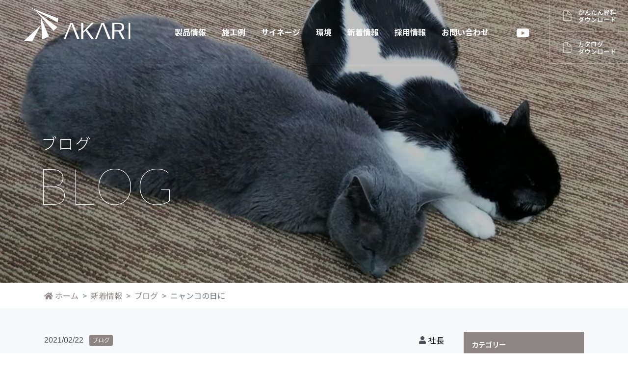

--- FILE ---
content_type: text/html; charset=UTF-8
request_url: https://www.akari-company.co.jp/archives/9958
body_size: 10456
content:

<!DOCTYPE html>
<html lang="ja">
<head>
  <!-- Global site tag (gtag.js) - Google Analytics -->
  <script async src="https://www.googletagmanager.com/gtag/js?id=G-F30C5469PV"></script>
  <script>
      window.dataLayer = window.dataLayer || [];
      function gtag(){dataLayer.push(arguments);}
      gtag('js', new Date());
  
      gtag('config', 'G-F30C5469PV');
  </script>
  
  <!-- Google Tag Manager -->
  <script>(function(w,d,s,l,i){w[l]=w[l]||[];w[l].push({'gtm.start':
  new Date().getTime(),event:'gtm.js'});var f=d.getElementsByTagName(s)[0],
  j=d.createElement(s),dl=l!='dataLayer'?'&l='+l:'';j.async=true;j.src=
  'https://www.googletagmanager.com/gtm.js?id='+i+dl;f.parentNode.insertBefore(j,f);
  })(window,document,'script','dataLayer','GTM-NDKWKZL');</script>
  <!-- End Google Tag Manager -->
  
  <!-- Google Tag Manager (noscript) -->
  <noscript><iframe src="https://www.googletagmanager.com/ns.html?id=GTM-NDKWKZL"
  height="0" width="0" style="display:none;visibility:hidden"></iframe></noscript>
  <!-- End Google Tag Manager (noscript) -->
  
  <meta charset="utf-8"/>
  <meta http-equiv="X-UA-Compatible" content="IE=edge,chrome=1"/>
  <meta name="viewport" content="width=device-width, initial-scale=1"/>
  <meta name="keywords" content="遮熱, ブラインド, 採光, 省エネ, 節電, 西日対策, 断熱, 暑さ対策, アカリナ, 窓, 暑い"/>
  <meta name="description" content="グッドデザイン賞受賞の採光ブラインド「アカリナ」をはじめ、採光カーテンやフィルムなど自然光を活用した製品の開発・製造・販売。アカリナは室内を明るくして照明の利用を削減。夏は涼しく冬は暖かな空間を提供し空調負荷を軽減。節電と環境保護に貢献します。"/>
  <meta name="author" content="LIBREL"/>
  <meta property="og:title" content="ニャンコの日に｜採光ブラインド「アカリナ」｜自然光を活用して節電＆快適｜株式会社あかりカンパニー"/>
  <meta property="og:type" content="article"/>
  <meta property="og:url" content="https://www.akari-company.co.jp"/>
  <meta property="og:image" content="https://www.akari-company.co.jp/ogimage.png"/>
  <meta property="og:site_name" content="採光ブラインド「アカリナ」｜自然光を活用して節電＆快適｜株式会社あかりカンパニー"/>
  <meta property="og:description" content="グッドデザイン賞受賞の採光ブラインド「アカリナ」をはじめ、採光カーテンやフィルムなど自然光を活用した製品の開発・製造・販売。アカリナは室内を明るくして照明の利用を削減。夏は涼しく冬は暖かな空間を提供し空調負荷を軽減。節電と環境保護に貢献します。"/>
  <meta name="twitter:card" content="summary_large_image"/>
  <meta name="twitter:site" content="@librel_web"/>
  <meta name="twitter:creator" content="@librel_web"/>
  <meta name="twitter:title" content="ニャンコの日に｜採光ブラインド「アカリナ」｜自然光を活用して節電＆快適｜株式会社あかりカンパニー"/>
  <meta name="twitter:image" content="https://www.akari-company.co.jp/ogimage.png"/>
  <title>ニャンコの日に｜採光ブラインド「アカリナ」｜自然光を活用して節電＆快適｜株式会社あかりカンパニー</title>
  <link rel="stylesheet" href="https://www.akari-company.co.jp/wp-content/themes/librel/assets/librarys/WOW-master/css/libs/animate.css"/>
  <link rel="stylesheet" href="https://www.akari-company.co.jp/wp-content/themes/librel/assets/css/style.css?804148"/>  <meta name='robots' content='max-image-preview:large' />
<link rel="alternate" type="application/rss+xml" title="採光ブラインド「アカリナ」｜自然光を活用して節電＆快適｜株式会社あかりカンパニー &raquo; ニャンコの日に のコメントのフィード" href="https://www.akari-company.co.jp/archives/9958/feed" />
<script type="text/javascript">
window._wpemojiSettings = {"baseUrl":"https:\/\/s.w.org\/images\/core\/emoji\/14.0.0\/72x72\/","ext":".png","svgUrl":"https:\/\/s.w.org\/images\/core\/emoji\/14.0.0\/svg\/","svgExt":".svg","source":{"concatemoji":"https:\/\/www.akari-company.co.jp\/wp-includes\/js\/wp-emoji-release.min.js?ver=6.1.9"}};
/*! This file is auto-generated */
!function(e,a,t){var n,r,o,i=a.createElement("canvas"),p=i.getContext&&i.getContext("2d");function s(e,t){var a=String.fromCharCode,e=(p.clearRect(0,0,i.width,i.height),p.fillText(a.apply(this,e),0,0),i.toDataURL());return p.clearRect(0,0,i.width,i.height),p.fillText(a.apply(this,t),0,0),e===i.toDataURL()}function c(e){var t=a.createElement("script");t.src=e,t.defer=t.type="text/javascript",a.getElementsByTagName("head")[0].appendChild(t)}for(o=Array("flag","emoji"),t.supports={everything:!0,everythingExceptFlag:!0},r=0;r<o.length;r++)t.supports[o[r]]=function(e){if(p&&p.fillText)switch(p.textBaseline="top",p.font="600 32px Arial",e){case"flag":return s([127987,65039,8205,9895,65039],[127987,65039,8203,9895,65039])?!1:!s([55356,56826,55356,56819],[55356,56826,8203,55356,56819])&&!s([55356,57332,56128,56423,56128,56418,56128,56421,56128,56430,56128,56423,56128,56447],[55356,57332,8203,56128,56423,8203,56128,56418,8203,56128,56421,8203,56128,56430,8203,56128,56423,8203,56128,56447]);case"emoji":return!s([129777,127995,8205,129778,127999],[129777,127995,8203,129778,127999])}return!1}(o[r]),t.supports.everything=t.supports.everything&&t.supports[o[r]],"flag"!==o[r]&&(t.supports.everythingExceptFlag=t.supports.everythingExceptFlag&&t.supports[o[r]]);t.supports.everythingExceptFlag=t.supports.everythingExceptFlag&&!t.supports.flag,t.DOMReady=!1,t.readyCallback=function(){t.DOMReady=!0},t.supports.everything||(n=function(){t.readyCallback()},a.addEventListener?(a.addEventListener("DOMContentLoaded",n,!1),e.addEventListener("load",n,!1)):(e.attachEvent("onload",n),a.attachEvent("onreadystatechange",function(){"complete"===a.readyState&&t.readyCallback()})),(e=t.source||{}).concatemoji?c(e.concatemoji):e.wpemoji&&e.twemoji&&(c(e.twemoji),c(e.wpemoji)))}(window,document,window._wpemojiSettings);
</script>
<style type="text/css">
img.wp-smiley,
img.emoji {
	display: inline !important;
	border: none !important;
	box-shadow: none !important;
	height: 1em !important;
	width: 1em !important;
	margin: 0 0.07em !important;
	vertical-align: -0.1em !important;
	background: none !important;
	padding: 0 !important;
}
</style>
	<link rel='stylesheet' id='wp-block-library-css' href='https://www.akari-company.co.jp/wp-content/plugins/gutenberg/build/block-library/style.css?ver=15.2.1' type='text/css' media='all' />
<link rel='stylesheet' id='classic-theme-styles-css' href='https://www.akari-company.co.jp/wp-includes/css/classic-themes.min.css?ver=1' type='text/css' media='all' />
<style id='global-styles-inline-css' type='text/css'>
body{--wp--preset--shadow--natural: 6px 6px 9px rgba(0, 0, 0, 0.2);--wp--preset--shadow--deep: 12px 12px 50px rgba(0, 0, 0, 0.4);--wp--preset--shadow--sharp: 6px 6px 0px rgba(0, 0, 0, 0.2);--wp--preset--shadow--outlined: 6px 6px 0px -3px rgba(255, 255, 255, 1), 6px 6px rgba(0, 0, 0, 1);--wp--preset--shadow--crisp: 6px 6px 0px rgba(0, 0, 0, 1);--wp--preset--color--black: #000000;--wp--preset--color--cyan-bluish-gray: #abb8c3;--wp--preset--color--white: #ffffff;--wp--preset--color--pale-pink: #f78da7;--wp--preset--color--vivid-red: #cf2e2e;--wp--preset--color--luminous-vivid-orange: #ff6900;--wp--preset--color--luminous-vivid-amber: #fcb900;--wp--preset--color--light-green-cyan: #7bdcb5;--wp--preset--color--vivid-green-cyan: #00d084;--wp--preset--color--pale-cyan-blue: #8ed1fc;--wp--preset--color--vivid-cyan-blue: #0693e3;--wp--preset--color--vivid-purple: #9b51e0;--wp--preset--gradient--vivid-cyan-blue-to-vivid-purple: linear-gradient(135deg,rgba(6,147,227,1) 0%,rgb(155,81,224) 100%);--wp--preset--gradient--light-green-cyan-to-vivid-green-cyan: linear-gradient(135deg,rgb(122,220,180) 0%,rgb(0,208,130) 100%);--wp--preset--gradient--luminous-vivid-amber-to-luminous-vivid-orange: linear-gradient(135deg,rgba(252,185,0,1) 0%,rgba(255,105,0,1) 100%);--wp--preset--gradient--luminous-vivid-orange-to-vivid-red: linear-gradient(135deg,rgba(255,105,0,1) 0%,rgb(207,46,46) 100%);--wp--preset--gradient--very-light-gray-to-cyan-bluish-gray: linear-gradient(135deg,rgb(238,238,238) 0%,rgb(169,184,195) 100%);--wp--preset--gradient--cool-to-warm-spectrum: linear-gradient(135deg,rgb(74,234,220) 0%,rgb(151,120,209) 20%,rgb(207,42,186) 40%,rgb(238,44,130) 60%,rgb(251,105,98) 80%,rgb(254,248,76) 100%);--wp--preset--gradient--blush-light-purple: linear-gradient(135deg,rgb(255,206,236) 0%,rgb(152,150,240) 100%);--wp--preset--gradient--blush-bordeaux: linear-gradient(135deg,rgb(254,205,165) 0%,rgb(254,45,45) 50%,rgb(107,0,62) 100%);--wp--preset--gradient--luminous-dusk: linear-gradient(135deg,rgb(255,203,112) 0%,rgb(199,81,192) 50%,rgb(65,88,208) 100%);--wp--preset--gradient--pale-ocean: linear-gradient(135deg,rgb(255,245,203) 0%,rgb(182,227,212) 50%,rgb(51,167,181) 100%);--wp--preset--gradient--electric-grass: linear-gradient(135deg,rgb(202,248,128) 0%,rgb(113,206,126) 100%);--wp--preset--gradient--midnight: linear-gradient(135deg,rgb(2,3,129) 0%,rgb(40,116,252) 100%);--wp--preset--duotone--dark-grayscale: url('#wp-duotone-dark-grayscale');--wp--preset--duotone--grayscale: url('#wp-duotone-grayscale');--wp--preset--duotone--purple-yellow: url('#wp-duotone-purple-yellow');--wp--preset--duotone--blue-red: url('#wp-duotone-blue-red');--wp--preset--duotone--midnight: url('#wp-duotone-midnight');--wp--preset--duotone--magenta-yellow: url('#wp-duotone-magenta-yellow');--wp--preset--duotone--purple-green: url('#wp-duotone-purple-green');--wp--preset--duotone--blue-orange: url('#wp-duotone-blue-orange');--wp--preset--font-size--small: 13px;--wp--preset--font-size--medium: 20px;--wp--preset--font-size--large: 36px;--wp--preset--font-size--x-large: 42px;--wp--preset--spacing--20: 0.44rem;--wp--preset--spacing--30: 0.67rem;--wp--preset--spacing--40: 1rem;--wp--preset--spacing--50: 1.5rem;--wp--preset--spacing--60: 2.25rem;--wp--preset--spacing--70: 3.38rem;--wp--preset--spacing--80: 5.06rem;}:where(.is-layout-flex){gap: 0.5em;}body .is-layout-flow > .alignleft{float: left;margin-inline-start: 0;margin-inline-end: 2em;}body .is-layout-flow > .alignright{float: right;margin-inline-start: 2em;margin-inline-end: 0;}body .is-layout-flow > .aligncenter{margin-left: auto !important;margin-right: auto !important;}body .is-layout-constrained > .alignleft{float: left;margin-inline-start: 0;margin-inline-end: 2em;}body .is-layout-constrained > .alignright{float: right;margin-inline-start: 2em;margin-inline-end: 0;}body .is-layout-constrained > .aligncenter{margin-left: auto !important;margin-right: auto !important;}body .is-layout-constrained > :where(:not(.alignleft):not(.alignright):not(.alignfull)){max-width: var(--wp--style--global--content-size);margin-left: auto !important;margin-right: auto !important;}body .is-layout-constrained > .alignwide{max-width: var(--wp--style--global--wide-size);}body .is-layout-flex{display: flex;}body .is-layout-flex{flex-wrap: wrap;align-items: center;}body .is-layout-flex > *{margin: 0;}:where(.wp-block-columns.is-layout-flex){gap: 2em;}.has-black-color{color: var(--wp--preset--color--black) !important;}.has-cyan-bluish-gray-color{color: var(--wp--preset--color--cyan-bluish-gray) !important;}.has-white-color{color: var(--wp--preset--color--white) !important;}.has-pale-pink-color{color: var(--wp--preset--color--pale-pink) !important;}.has-vivid-red-color{color: var(--wp--preset--color--vivid-red) !important;}.has-luminous-vivid-orange-color{color: var(--wp--preset--color--luminous-vivid-orange) !important;}.has-luminous-vivid-amber-color{color: var(--wp--preset--color--luminous-vivid-amber) !important;}.has-light-green-cyan-color{color: var(--wp--preset--color--light-green-cyan) !important;}.has-vivid-green-cyan-color{color: var(--wp--preset--color--vivid-green-cyan) !important;}.has-pale-cyan-blue-color{color: var(--wp--preset--color--pale-cyan-blue) !important;}.has-vivid-cyan-blue-color{color: var(--wp--preset--color--vivid-cyan-blue) !important;}.has-vivid-purple-color{color: var(--wp--preset--color--vivid-purple) !important;}.has-black-background-color{background-color: var(--wp--preset--color--black) !important;}.has-cyan-bluish-gray-background-color{background-color: var(--wp--preset--color--cyan-bluish-gray) !important;}.has-white-background-color{background-color: var(--wp--preset--color--white) !important;}.has-pale-pink-background-color{background-color: var(--wp--preset--color--pale-pink) !important;}.has-vivid-red-background-color{background-color: var(--wp--preset--color--vivid-red) !important;}.has-luminous-vivid-orange-background-color{background-color: var(--wp--preset--color--luminous-vivid-orange) !important;}.has-luminous-vivid-amber-background-color{background-color: var(--wp--preset--color--luminous-vivid-amber) !important;}.has-light-green-cyan-background-color{background-color: var(--wp--preset--color--light-green-cyan) !important;}.has-vivid-green-cyan-background-color{background-color: var(--wp--preset--color--vivid-green-cyan) !important;}.has-pale-cyan-blue-background-color{background-color: var(--wp--preset--color--pale-cyan-blue) !important;}.has-vivid-cyan-blue-background-color{background-color: var(--wp--preset--color--vivid-cyan-blue) !important;}.has-vivid-purple-background-color{background-color: var(--wp--preset--color--vivid-purple) !important;}.has-black-border-color{border-color: var(--wp--preset--color--black) !important;}.has-cyan-bluish-gray-border-color{border-color: var(--wp--preset--color--cyan-bluish-gray) !important;}.has-white-border-color{border-color: var(--wp--preset--color--white) !important;}.has-pale-pink-border-color{border-color: var(--wp--preset--color--pale-pink) !important;}.has-vivid-red-border-color{border-color: var(--wp--preset--color--vivid-red) !important;}.has-luminous-vivid-orange-border-color{border-color: var(--wp--preset--color--luminous-vivid-orange) !important;}.has-luminous-vivid-amber-border-color{border-color: var(--wp--preset--color--luminous-vivid-amber) !important;}.has-light-green-cyan-border-color{border-color: var(--wp--preset--color--light-green-cyan) !important;}.has-vivid-green-cyan-border-color{border-color: var(--wp--preset--color--vivid-green-cyan) !important;}.has-pale-cyan-blue-border-color{border-color: var(--wp--preset--color--pale-cyan-blue) !important;}.has-vivid-cyan-blue-border-color{border-color: var(--wp--preset--color--vivid-cyan-blue) !important;}.has-vivid-purple-border-color{border-color: var(--wp--preset--color--vivid-purple) !important;}.has-vivid-cyan-blue-to-vivid-purple-gradient-background{background: var(--wp--preset--gradient--vivid-cyan-blue-to-vivid-purple) !important;}.has-light-green-cyan-to-vivid-green-cyan-gradient-background{background: var(--wp--preset--gradient--light-green-cyan-to-vivid-green-cyan) !important;}.has-luminous-vivid-amber-to-luminous-vivid-orange-gradient-background{background: var(--wp--preset--gradient--luminous-vivid-amber-to-luminous-vivid-orange) !important;}.has-luminous-vivid-orange-to-vivid-red-gradient-background{background: var(--wp--preset--gradient--luminous-vivid-orange-to-vivid-red) !important;}.has-very-light-gray-to-cyan-bluish-gray-gradient-background{background: var(--wp--preset--gradient--very-light-gray-to-cyan-bluish-gray) !important;}.has-cool-to-warm-spectrum-gradient-background{background: var(--wp--preset--gradient--cool-to-warm-spectrum) !important;}.has-blush-light-purple-gradient-background{background: var(--wp--preset--gradient--blush-light-purple) !important;}.has-blush-bordeaux-gradient-background{background: var(--wp--preset--gradient--blush-bordeaux) !important;}.has-luminous-dusk-gradient-background{background: var(--wp--preset--gradient--luminous-dusk) !important;}.has-pale-ocean-gradient-background{background: var(--wp--preset--gradient--pale-ocean) !important;}.has-electric-grass-gradient-background{background: var(--wp--preset--gradient--electric-grass) !important;}.has-midnight-gradient-background{background: var(--wp--preset--gradient--midnight) !important;}.has-small-font-size{font-size: var(--wp--preset--font-size--small) !important;}.has-medium-font-size{font-size: var(--wp--preset--font-size--medium) !important;}.has-large-font-size{font-size: var(--wp--preset--font-size--large) !important;}.has-x-large-font-size{font-size: var(--wp--preset--font-size--x-large) !important;}
:where(.wp-block-columns.is-layout-flex){gap: 2em;}
.wp-block-pullquote{font-size: 1.5em;line-height: 1.6;}
.wp-block-navigation a:where(:not(.wp-element-button)){color: inherit;}
</style>
<link rel="https://api.w.org/" href="https://www.akari-company.co.jp/wp-json/" /><link rel="alternate" type="application/json" href="https://www.akari-company.co.jp/wp-json/wp/v2/posts/9958" /><link rel="EditURI" type="application/rsd+xml" title="RSD" href="https://www.akari-company.co.jp/xmlrpc.php?rsd" />
<link rel="wlwmanifest" type="application/wlwmanifest+xml" href="https://www.akari-company.co.jp/wp-includes/wlwmanifest.xml" />
<meta name="generator" content="WordPress 6.1.9" />
<link rel="canonical" href="https://www.akari-company.co.jp/archives/9958" />
<link rel='shortlink' href='https://www.akari-company.co.jp/?p=9958' />
<link rel="alternate" type="application/json+oembed" href="https://www.akari-company.co.jp/wp-json/oembed/1.0/embed?url=https%3A%2F%2Fwww.akari-company.co.jp%2Farchives%2F9958" />
<link rel="alternate" type="text/xml+oembed" href="https://www.akari-company.co.jp/wp-json/oembed/1.0/embed?url=https%3A%2F%2Fwww.akari-company.co.jp%2Farchives%2F9958&#038;format=xml" />
<link rel="icon" href="https://www.akari-company.co.jp/wp-content/uploads/2023/03/favicon-1-175x175.png" sizes="32x32" />
<link rel="icon" href="https://www.akari-company.co.jp/wp-content/uploads/2023/03/favicon-1-300x300.png" sizes="192x192" />
<link rel="apple-touch-icon" href="https://www.akari-company.co.jp/wp-content/uploads/2023/03/favicon-1-300x300.png" />
<meta name="msapplication-TileImage" content="https://www.akari-company.co.jp/wp-content/uploads/2023/03/favicon-1-300x300.png" />
  <script src="https://www.akari-company.co.jp/wp-content/themes/librel/assets/librarys/jquery-3.5.1.min.js"></script>
  <script src="https://www.akari-company.co.jp/wp-content/themes/librel/assets/librarys/popper.min.js" integrity="sha384-Q6E9RHvbIyZFJoft+2mJbHaEWldlvI9IOYy5n3zV9zzTtmI3UksdQRVvoxMfooAo" crossorigin="anonymous"></script>
  <script src="https://www.akari-company.co.jp/wp-content/themes/librel/assets/librarys/bootstrap/dist/js/bootstrap.min.js"></script>
  <script src="https://www.akari-company.co.jp/wp-content/themes/librel/assets/librarys/swiper/swiper-bundle.min.js"></script>
  <script src="https://www.akari-company.co.jp/wp-content/themes/librel/assets/librarys/colorbox/jquery.colorbox-min.js"></script>
  <script src="https://www.akari-company.co.jp/wp-content/themes/librel/assets/librarys/rellax.min.js"></script>
  <script src="https://www.akari-company.co.jp/wp-content/themes/librel/assets/librarys/WOW-master/dist/wow.min.js"></script>
  <script src="https://www.akari-company.co.jp/wp-content/themes/librel/assets/js/scripts.js" defer="defer"></script>
</head><body id="blog"><body id="blog">
<header class="navbar navbar-expand-lg navbar-light bg-light" id="header">
  <div class="container"><a class="navbar-brand" href="/"> <img class="white" src="https://www.akari-company.co.jp/wp-content/themes/librel/assets/images/logo-white.svg" alt="AKARI" loading="lazy"/><img class="color" src="https://www.akari-company.co.jp/wp-content/themes/librel/assets/images/logo-black.svg" alt="AKARI" loading="lazy"/></a>
    <button class="mobile-menu-button" type="button" data-toggle="collapse" data-target="#header-menu" aria-controls="header-menu" aria-expanded="false" aria-label="Toggle navigation"><span></span><span></span><span></span></button>
    <div class="collapse" id="header-menu"><nav class="header-menu-global"><div class="menu-gnavi-container"><ul id="menu-gnavi" class="menu"><li id="menu-item-1658" class="menu-item menu-item-type-post_type menu-item-object-page menu-item-has-children menu-item-1658"><a href="https://www.akari-company.co.jp/product">製品情報</a>
<ul class="sub-menu">
	<li id="menu-item-1662" class="menu-item menu-item-type-post_type menu-item-object-page menu-item-1662"><a href="https://www.akari-company.co.jp/product/akarina">アカリナの特長</a></li>
	<li id="menu-item-13878" class="title menu-item menu-item-type-custom menu-item-object-custom menu-item-has-children menu-item-13878"><a href="https://dammy">採光ブラインド アカリナシリーズ</a>
	<ul class="sub-menu">
		<li id="menu-item-1661" class="harf menu-item menu-item-type-post_type menu-item-object-page menu-item-1661"><a href="https://www.akari-company.co.jp/product/milky-eco-kinari">ミルキー70/ミルキー50</a></li>
		<li id="menu-item-13891" class="menu-item menu-item-type-custom menu-item-object-custom menu-item-13891"><a href="/product/milky-eco-kinari#eco35">eco35</a></li>
		<li id="menu-item-13893" class="menu-item menu-item-type-custom menu-item-object-custom menu-item-13893"><a href="/product/milky-eco-kinari#kinari">きなり</a></li>
		<li id="menu-item-1660" class="harf menu-item menu-item-type-post_type menu-item-object-page menu-item-1660"><a href="https://www.akari-company.co.jp/product/reflect">リフレクト</a></li>
		<li id="menu-item-1659" class="harf menu-item menu-item-type-post_type menu-item-object-page menu-item-1659"><a href="https://www.akari-company.co.jp/product/hybrid">ハイブリッド</a></li>
	</ul>
</li>
	<li id="menu-item-24417" class="title menu-item menu-item-type-custom menu-item-object-custom menu-item-has-children menu-item-24417"><a href="https://dammy">選ばれる理由</a>
	<ul class="sub-menu">
		<li id="menu-item-24418" class="menu-item menu-item-type-post_type menu-item-object-page menu-item-24418"><a href="https://www.akari-company.co.jp/product/darkroom">暗いから明るくしたい</a></li>
		<li id="menu-item-24419" class="menu-item menu-item-type-post_type menu-item-object-page menu-item-24419"><a href="https://www.akari-company.co.jp/product/hot">暑いから涼しくしたい</a></li>
	</ul>
</li>
	<li id="menu-item-13882" class="title menu-item menu-item-type-custom menu-item-object-custom menu-item-has-children menu-item-13882"><a href="https://dammy">高機能フィルム</a>
	<ul class="sub-menu">
		<li id="menu-item-1678" class="menu-item menu-item-type-post_type menu-item-object-page menu-item-1678"><a href="https://www.akari-company.co.jp/product/santrueno">サントレノ・サントレノS</a></li>
	</ul>
</li>
	<li id="menu-item-13884" class="title menu-item menu-item-type-custom menu-item-object-custom menu-item-has-children menu-item-13884"><a href="https://dammy">高機能壁紙</a>
	<ul class="sub-menu">
		<li id="menu-item-1679" class="menu-item menu-item-type-post_type menu-item-object-page menu-item-1679"><a href="https://www.akari-company.co.jp/product/sanpatie">サンパティエ</a></li>
	</ul>
</li>
</ul>
</li>
<li id="menu-item-1663" class="menu-item menu-item-type-post_type menu-item-object-page menu-item-has-children menu-item-1663"><a href="https://www.akari-company.co.jp/construction_example">施工例</a>
<ul class="sub-menu">
	<li id="menu-item-13849" class="menu-item menu-item-type-post_type menu-item-object-page menu-item-13849"><a href="https://www.akari-company.co.jp/construction_example/office">オフィス</a></li>
	<li id="menu-item-13850" class="menu-item menu-item-type-post_type menu-item-object-page menu-item-13850"><a href="https://www.akari-company.co.jp/construction_example/public-facility">公共施設</a></li>
	<li id="menu-item-13851" class="menu-item menu-item-type-post_type menu-item-object-page menu-item-13851"><a href="https://www.akari-company.co.jp/construction_example/educational-facility">文教施設</a></li>
	<li id="menu-item-13852" class="menu-item menu-item-type-post_type menu-item-object-page menu-item-13852"><a href="https://www.akari-company.co.jp/construction_example/financial-institution">金融機関</a></li>
	<li id="menu-item-13853" class="menu-item menu-item-type-post_type menu-item-object-page menu-item-13853"><a href="https://www.akari-company.co.jp/construction_example/medical-and-welfare-facilities">医療・福祉施設</a></li>
	<li id="menu-item-13854" class="menu-item menu-item-type-post_type menu-item-object-page menu-item-13854"><a href="https://www.akari-company.co.jp/construction_example/dental-clinic">歯科医院</a></li>
	<li id="menu-item-25853" class="menu-item menu-item-type-post_type menu-item-object-page menu-item-25853"><a href="https://www.akari-company.co.jp/construction_example/factory">工場</a></li>
	<li id="menu-item-29062" class="menu-item menu-item-type-post_type menu-item-object-page menu-item-29062"><a href="https://www.akari-company.co.jp/construction_example/commercial">商業施設</a></li>
	<li id="menu-item-29063" class="menu-item menu-item-type-post_type menu-item-object-page menu-item-29063"><a href="https://www.akari-company.co.jp/construction_example/other">その他</a></li>
	<li id="menu-item-14176" class="menu-item menu-item-type-post_type menu-item-object-page menu-item-14176"><a href="https://www.akari-company.co.jp/delivery">納入実績</a></li>
</ul>
</li>
<li id="menu-item-1672" class="menu-item menu-item-type-post_type menu-item-object-page menu-item-1672"><a href="https://www.akari-company.co.jp/signage">サイネージ</a></li>
<li id="menu-item-22669" class="menu-item menu-item-type-custom menu-item-object-custom menu-item-has-children menu-item-22669"><a>環境</a>
<ul class="sub-menu">
	<li id="menu-item-1670" class="menu-item menu-item-type-post_type menu-item-object-page menu-item-1670"><a href="https://www.akari-company.co.jp/sdgs">SDGs</a></li>
	<li id="menu-item-1671" class="menu-item menu-item-type-post_type menu-item-object-page menu-item-1671"><a href="https://www.akari-company.co.jp/zeb">ZEB</a></li>
</ul>
</li>
<li id="menu-item-1674" class="menu-item menu-item-type-post_type menu-item-object-page menu-item-has-children menu-item-1674"><a href="https://www.akari-company.co.jp/topics">新着情報</a>
<ul class="sub-menu">
	<li id="menu-item-16724" class="menu-item menu-item-type-custom menu-item-object-custom menu-item-16724"><a href="/topics?cat=interview">お客様インタビュー</a></li>
	<li id="menu-item-16616" class="menu-item menu-item-type-custom menu-item-object-custom menu-item-16616"><a href="/topics?cat=media">メディア掲載</a></li>
	<li id="menu-item-1673" class="menu-item menu-item-type-post_type menu-item-object-page menu-item-1673"><a href="https://www.akari-company.co.jp/news">お知らせ</a></li>
	<li id="menu-item-16615" class="menu-item menu-item-type-custom menu-item-object-custom menu-item-16615"><a href="/topics?cat=blog">ブログ</a></li>
</ul>
</li>
<li id="menu-item-21238" class="menu-item menu-item-type-post_type menu-item-object-page menu-item-21238"><a href="https://www.akari-company.co.jp/recruit">採用情報</a></li>
<li id="menu-item-22462" class="menu-item menu-item-type-post_type menu-item-object-page menu-item-22462"><a href="https://www.akari-company.co.jp/contact">お問い合わせ</a></li>
</ul></div></nav>      <ul class="navbar-nav header-menu-sns">
        <li class="nav-item"><a class="nav-link" href="https://www.youtube.com/channel/UC_i0tvzLdJLLMt7FeINnMCw" target="_blank"><i class="fab fa-youtube"></i></a></li>
      </ul>
      <div class="header-menu-cta"> <a class="download" href="https://www.akari-company.co.jp/wp-content/themes/librel/assets/pdf/akarina_catalog.pdf" target="_blank" onclick="gtag('event','かんたん資料ダウンロード')">かんたん資料<br/>ダウンロード</a><a class="download" href="https://premium.ipros.jp/akari-company/catalog/" target="_blank">カタログ<br/>ダウンロード</a></div>
      <ul class="navbar-nav header-menu-sns -is_mobile">
        <li class="nav-item __recruit"><a class="nav-link" href="https://www.akari-company.co.jp/recruit"><i class="fas fa-user"></i> 採用情報</a></li>
        <li class="nav-item"><a class="nav-link" href="https://www.youtube.com/channel/UC_i0tvzLdJLLMt7FeINnMCw" target="_blank"><i class="fab fa-youtube"></i> YouTube</a></li>
      </ul>
    </div>
  </div>
</header><main id="main"><section class="section c-page_title c-page_title--bgphoto" style="background-image:url(https://www.akari-company.co.jp/blog/wp-content/uploads/2019/01/BA72BFDF-ED0E-4A32-A15A-C07ABBF9575E.jpeg)">
  <div class="container">
    <h1 class="c-page_title--title">ブログ<span class="c-page_title--subtitle">BLOG </span></h1>
  </div>
</section><section>
  <div class="container">
    <nav aria-label="breadcrumb">
      <ol class="breadcrumb mb-0">
        <li class="breadcrumb-item"><a href="https://www.akari-company.co.jp"> <i class="fas fa-home mr-1"></i>ホーム</a></li>
        <li class="breadcrumb-item"><a href="https://www.akari-company.co.jp/topics">新着情報</a></li>        <li class="breadcrumb-item"><a href="https://www.akari-company.co.jp/topics?cat=blog">ブログ</a></li>
        <li class="breadcrumb-item active" aria-current="page">ニャンコの日に</li>
      </ol>
    </nav>
  </div>
</section>
<!-- section start-->
<section class="section bg-light pt-5">
  <div class="container">
    <div class="row">
      <div class="col-lg-9">
                
        <div class="c-wordpress">
          <div class="c-wordpress__header"> 
            <div class="c-wordpress__header__head">
              <div class="c-wordpress__header__head__datewrap">
                <div class="c-wordpress__header__head__date">2021/02/22</div>
                <div class="c-wordpress__header__head__category">
                                     <a href="https://www.akari-company.co.jp/topics?cat=blog" class="badge badge-primary">ブログ</a>                  
                </div>
              </div>
              <div class="c-wordpress__header__head__author">
                 <a href="https://www.akari-company.co.jp/topics?user=5">社長</a>
              </div>
            </div>
            <div class="c-wordpress__header__title">
              <h1 class="h2">ニャンコの日に</h1>
            </div>
          </div>
          <div class="c-wordpress__content">
             <p>今日は休日に挟まれた月曜日です。</p>
<p>弊社のお取引先もお休みを取る中、静かな月曜日になるものだと思いきや・・</p>
<p>驚くほど、ご注文を賜りました。</p>
<p>誠に有難うございます。</p>
<p>大変嬉しく、社員共に喜んで承ります。</p>
<p>暖かくなり、人も仕事も動き出した感じがしますね。</p>
<p>油断せず、頑張って行きましょう。</p>
<p>&nbsp;</p>
<p>さて、今日は2月22日でニャンコの日です。</p>
<p>実は先ほど、8時30分に可愛いがってたマメが永眠しました。</p>
<p>緊急入院から一週間・・よく頑張りました。</p>
<p>最後はチョコと一緒で、家内の腕の中でのお別れになりました。</p>
<p>毎晩一緒に寝て怒る事がない、本当に優しい猫でした。</p>
<p>あまりに想いが強く、家族と涙が止まらなかったです。</p>
<p>明日は花で飾って、送ってやります。</p>
<p>8歳になる前なので、早過ぎますね。</p>
<p>今日は忘れられない日になってしまいました。</p>
<p>天国でチョコと遊ぶかな・・</p>
<p>&nbsp;</p>
<p><a href="https://www.akari-company.co.jp/blog/wp-content/uploads/2019/01/BA72BFDF-ED0E-4A32-A15A-C07ABBF9575E.jpeg"><img decoding="async" class="alignnone size-full wp-image-7332" src="https://www.akari-company.co.jp/blog/wp-content/uploads/2019/01/BA72BFDF-ED0E-4A32-A15A-C07ABBF9575E.jpeg" alt="" width="960" height="720" /></a></p>
</div>          <div class="c-wordpress__pager">
             <a class="c-wordpress__pager__prev" href="https://www.akari-company.co.jp/archives/9953">
              <div class="c-wordpress__pager__label"><i class="fas fa-angle-left pr-1"></i>前の記事 </div>
              <div class="c-wordpress__pager__box"> 
                <figure>
                   <img src="https://www.akari-company.co.jp/wp-content/themes/librel/assets/images/nophoto_thumb.svg" alt=""/>                </figure><span>世代交代の難しさ</span>
              </div></a>            <a class="c-wordpress__pager__next" href="https://www.akari-company.co.jp/archives/9960">
              <div class="c-wordpress__pager__label">次の記事<i class="fas fa-angle-right pl-1"></i></div>
              <div class="c-wordpress__pager__box"> 
                <figure>
                   <img src="https://www.akari-company.co.jp/wp-content/themes/librel/assets/images/nophoto_thumb.svg" alt=""/>                </figure><span>仕事に熱意を</span>
              </div></a>          </div>
          <div class="c-wordpress__recommend">
            <h3>関連記事</h3>
            <div class="row">
                             <div class="col-12 col-md-6 mb-2">
                <div class="c-card-simple">
                  <div class="c-card-simple-image"><a href="https://www.akari-company.co.jp/archives/7500">
                                            <div class="c-card-simple-thumbnail" style="background-image: url(https://www.akari-company.co.jp/wp-content/themes/librel/assets/images/nophoto.svg)">
                        <img src="https://www.akari-company.co.jp/wp-content/themes/librel/assets/images/transparent.svg" class="" loading="lazy">                      </div>
                      <div class="c-card-simple-body">
                        <div class="c-card-simple-info">
                          <p class="c-card-simple-date">2019.03.06</p>
                          <p class="c-card-simple-author">社長</p>
                        </div>
                        <h3 class="c-card-simple-title">ついに、男一人に</h3>
                      </div></a>
                    <div class="c-card-simple-image-category">
                                            <a href="https://www.akari-company.co.jp/topics?cat=blog" class="badge badge-primary">ブログ</a>                    </div>
                  </div>
                </div>
              </div>              <div class="col-12 col-md-6 mb-2">
                <div class="c-card-simple">
                  <div class="c-card-simple-image"><a href="https://www.akari-company.co.jp/archives/5660">
                                            <div class="c-card-simple-thumbnail" style="background-image: url(https://www.akari-company.co.jp/wp-content/themes/librel/assets/images/nophoto.svg)">
                        <img src="https://www.akari-company.co.jp/wp-content/themes/librel/assets/images/transparent.svg" class="" loading="lazy">                      </div>
                      <div class="c-card-simple-body">
                        <div class="c-card-simple-info">
                          <p class="c-card-simple-date">2017.11.18</p>
                          <p class="c-card-simple-author">社長</p>
                        </div>
                        <h3 class="c-card-simple-title">現場を知ること</h3>
                      </div></a>
                    <div class="c-card-simple-image-category">
                                            <a href="https://www.akari-company.co.jp/topics?cat=blog" class="badge badge-primary">ブログ</a>                    </div>
                  </div>
                </div>
              </div>              <div class="col-12 col-md-6 mb-2">
                <div class="c-card-simple">
                  <div class="c-card-simple-image"><a href="https://www.akari-company.co.jp/archives/9295">
                                            <div class="c-card-simple-thumbnail" style="background-image: url(https://www.akari-company.co.jp/wp-content/themes/librel/assets/images/nophoto.svg)">
                        <img src="https://www.akari-company.co.jp/wp-content/themes/librel/assets/images/transparent.svg" class="" loading="lazy">                      </div>
                      <div class="c-card-simple-body">
                        <div class="c-card-simple-info">
                          <p class="c-card-simple-date">2020.07.31</p>
                          <p class="c-card-simple-author">社長</p>
                        </div>
                        <h3 class="c-card-simple-title">リモートワークの皆さんから</h3>
                      </div></a>
                    <div class="c-card-simple-image-category">
                                            <a href="https://www.akari-company.co.jp/topics?cat=blog" class="badge badge-primary">ブログ</a>                    </div>
                  </div>
                </div>
              </div>              <div class="col-12 col-md-6 mb-2">
                <div class="c-card-simple">
                  <div class="c-card-simple-image"><a href="https://www.akari-company.co.jp/archives/6202">
                                            <div class="c-card-simple-thumbnail" style="background-image: url(https://www.akari-company.co.jp/wp-content/themes/librel/assets/images/nophoto.svg)">
                        <img src="https://www.akari-company.co.jp/wp-content/themes/librel/assets/images/transparent.svg" class="" loading="lazy">                      </div>
                      <div class="c-card-simple-body">
                        <div class="c-card-simple-info">
                          <p class="c-card-simple-date">2022.02.16</p>
                          <p class="c-card-simple-author">社長</p>
                        </div>
                        <h3 class="c-card-simple-title">リモート３日目</h3>
                      </div></a>
                    <div class="c-card-simple-image-category">
                                            <a href="https://www.akari-company.co.jp/topics?cat=blog" class="badge badge-primary">ブログ</a>                    </div>
                  </div>
                </div>
              </div>              <div class="col-12 col-md-6 mb-2">
                <div class="c-card-simple">
                  <div class="c-card-simple-image"><a href="https://www.akari-company.co.jp/archives/6586">
                                            <div class="c-card-simple-thumbnail" style="background-image: url(https://www.akari-company.co.jp/wp-content/themes/librel/assets/images/nophoto.svg)">
                        <img src="https://www.akari-company.co.jp/wp-content/themes/librel/assets/images/transparent.svg" class="" loading="lazy">                      </div>
                      <div class="c-card-simple-body">
                        <div class="c-card-simple-info">
                          <p class="c-card-simple-date">2022.04.28</p>
                          <p class="c-card-simple-author">社長</p>
                        </div>
                        <h3 class="c-card-simple-title">ビールが美味しい季節に</h3>
                      </div></a>
                    <div class="c-card-simple-image-category">
                                            <a href="https://www.akari-company.co.jp/topics?cat=blog" class="badge badge-primary">ブログ</a>                    </div>
                  </div>
                </div>
              </div>              <div class="col-12 col-md-6 mb-2">
                <div class="c-card-simple">
                  <div class="c-card-simple-image"><a href="https://www.akari-company.co.jp/archives/6854">
                                            <div class="c-card-simple-thumbnail" style="background-image: url(https://www.akari-company.co.jp/wp-content/themes/librel/assets/images/nophoto.svg)">
                        <img src="https://www.akari-company.co.jp/wp-content/themes/librel/assets/images/transparent.svg" class="" loading="lazy">                      </div>
                      <div class="c-card-simple-body">
                        <div class="c-card-simple-info">
                          <p class="c-card-simple-date">2018.09.16</p>
                          <p class="c-card-simple-author">社長</p>
                        </div>
                        <h3 class="c-card-simple-title">本気がすべてを変える</h3>
                      </div></a>
                    <div class="c-card-simple-image-category">
                                            <a href="https://www.akari-company.co.jp/topics?cat=blog" class="badge badge-primary">ブログ</a>                    </div>
                  </div>
                </div>
              </div>              
            </div>
          </div>          
        </div>      </div>
      <div class="col-lg-3">
         
<aside> 
  <div class="c-sidemenu"> 
    <div class="c-sidemenu__title">カテゴリー</div>
    <div class="c-sidemenu__body">
      <div class="c-sidemenu__categories">
        <ul> 
          <li class="cat-item"> <a href="https://www.akari-company.co.jp/topics">全て</a></li>          <li class="cat-item"><a href="https://www.akari-company.co.jp/topics?cat=media">メディア掲載</a></li>                    <li class="cat-item"><a href="https://www.akari-company.co.jp/topics?cat=interview">お客様インタビュー</a></li>                    <li class="cat-item"><a href="https://www.akari-company.co.jp/topics?cat=blog">ブログ</a></li>                  </ul>
      </div>
    </div>
  </div>
  <div class="c-sidemenu">
    <div class="c-sidemenu__title">アーカイブ</div>
    <div class="c-sidemenu__body">
      <div class="c-sidemenu__archives">
        <select onChange="location.href=value;">
<option value="https://www.akari-company.co.jp/topics">全て</option>https://www.akari-company.co.jp<option value="/topics?y=2026&mo=1">2026年1月</option>https://www.akari-company.co.jp<option value="/topics?y=2025&mo=12">2025年12月</option>https://www.akari-company.co.jp<option value="/topics?y=2025&mo=11">2025年11月</option>https://www.akari-company.co.jp<option value="/topics?y=2025&mo=10">2025年10月</option>https://www.akari-company.co.jp<option value="/topics?y=2025&mo=9">2025年9月</option>https://www.akari-company.co.jp<option value="/topics?y=2025&mo=8">2025年8月</option>https://www.akari-company.co.jp<option value="/topics?y=2025&mo=7">2025年7月</option>https://www.akari-company.co.jp<option value="/topics?y=2025&mo=6">2025年6月</option>https://www.akari-company.co.jp<option value="/topics?y=2025&mo=5">2025年5月</option>https://www.akari-company.co.jp<option value="/topics?y=2025&mo=4">2025年4月</option>https://www.akari-company.co.jp<option value="/topics?y=2025&mo=3">2025年3月</option>https://www.akari-company.co.jp<option value="/topics?y=2025&mo=2">2025年2月</option>https://www.akari-company.co.jp<option value="/topics?y=2025&mo=1">2025年1月</option>https://www.akari-company.co.jp<option value="/topics?y=2024&mo=12">2024年12月</option>https://www.akari-company.co.jp<option value="/topics?y=2024&mo=11">2024年11月</option>https://www.akari-company.co.jp<option value="/topics?y=2024&mo=10">2024年10月</option>https://www.akari-company.co.jp<option value="/topics?y=2024&mo=9">2024年9月</option>https://www.akari-company.co.jp<option value="/topics?y=2024&mo=8">2024年8月</option>https://www.akari-company.co.jp<option value="/topics?y=2024&mo=7">2024年7月</option>https://www.akari-company.co.jp<option value="/topics?y=2024&mo=6">2024年6月</option>https://www.akari-company.co.jp<option value="/topics?y=2024&mo=5">2024年5月</option>https://www.akari-company.co.jp<option value="/topics?y=2024&mo=4">2024年4月</option>https://www.akari-company.co.jp<option value="/topics?y=2024&mo=3">2024年3月</option>https://www.akari-company.co.jp<option value="/topics?y=2024&mo=2">2024年2月</option>https://www.akari-company.co.jp<option value="/topics?y=2024&mo=1">2024年1月</option>https://www.akari-company.co.jp<option value="/topics?y=2023&mo=12">2023年12月</option>https://www.akari-company.co.jp<option value="/topics?y=2023&mo=11">2023年11月</option>https://www.akari-company.co.jp<option value="/topics?y=2023&mo=10">2023年10月</option>https://www.akari-company.co.jp<option value="/topics?y=2023&mo=9">2023年9月</option>https://www.akari-company.co.jp<option value="/topics?y=2023&mo=8">2023年8月</option>https://www.akari-company.co.jp<option value="/topics?y=2023&mo=7">2023年7月</option>https://www.akari-company.co.jp<option value="/topics?y=2023&mo=6">2023年6月</option>https://www.akari-company.co.jp<option value="/topics?y=2023&mo=5">2023年5月</option>https://www.akari-company.co.jp<option value="/topics?y=2023&mo=4">2023年4月</option>https://www.akari-company.co.jp<option value="/topics?y=2023&mo=3">2023年3月</option>https://www.akari-company.co.jp<option value="/topics?y=2023&mo=2">2023年2月</option>https://www.akari-company.co.jp<option value="/topics?y=2023&mo=1">2023年1月</option>https://www.akari-company.co.jp<option value="/topics?y=2022&mo=12">2022年12月</option>https://www.akari-company.co.jp<option value="/topics?y=2022&mo=11">2022年11月</option>https://www.akari-company.co.jp<option value="/topics?y=2022&mo=10">2022年10月</option>https://www.akari-company.co.jp<option value="/topics?y=2022&mo=9">2022年9月</option>https://www.akari-company.co.jp<option value="/topics?y=2022&mo=8">2022年8月</option>https://www.akari-company.co.jp<option value="/topics?y=2022&mo=7">2022年7月</option>https://www.akari-company.co.jp<option value="/topics?y=2022&mo=6">2022年6月</option>https://www.akari-company.co.jp<option value="/topics?y=2022&mo=5">2022年5月</option>https://www.akari-company.co.jp<option value="/topics?y=2022&mo=4">2022年4月</option>https://www.akari-company.co.jp<option value="/topics?y=2022&mo=3">2022年3月</option>https://www.akari-company.co.jp<option value="/topics?y=2022&mo=2">2022年2月</option>https://www.akari-company.co.jp<option value="/topics?y=2022&mo=1">2022年1月</option>https://www.akari-company.co.jp<option value="/topics?y=2021&mo=12">2021年12月</option>https://www.akari-company.co.jp<option value="/topics?y=2021&mo=11">2021年11月</option>https://www.akari-company.co.jp<option value="/topics?y=2021&mo=10">2021年10月</option>https://www.akari-company.co.jp<option value="/topics?y=2021&mo=9">2021年9月</option>https://www.akari-company.co.jp<option value="/topics?y=2021&mo=8">2021年8月</option>https://www.akari-company.co.jp<option value="/topics?y=2021&mo=7">2021年7月</option>https://www.akari-company.co.jp<option value="/topics?y=2021&mo=6">2021年6月</option>https://www.akari-company.co.jp<option value="/topics?y=2021&mo=5">2021年5月</option>https://www.akari-company.co.jp<option value="/topics?y=2021&mo=4">2021年4月</option>https://www.akari-company.co.jp<option value="/topics?y=2021&mo=3">2021年3月</option>https://www.akari-company.co.jp<option value="/topics?y=2021&mo=2">2021年2月</option>https://www.akari-company.co.jp<option value="/topics?y=2021&mo=1">2021年1月</option>https://www.akari-company.co.jp<option value="/topics?y=2020&mo=12">2020年12月</option>https://www.akari-company.co.jp<option value="/topics?y=2020&mo=11">2020年11月</option>https://www.akari-company.co.jp<option value="/topics?y=2020&mo=10">2020年10月</option>https://www.akari-company.co.jp<option value="/topics?y=2020&mo=9">2020年9月</option>https://www.akari-company.co.jp<option value="/topics?y=2020&mo=8">2020年8月</option>https://www.akari-company.co.jp<option value="/topics?y=2020&mo=7">2020年7月</option>https://www.akari-company.co.jp<option value="/topics?y=2020&mo=6">2020年6月</option>https://www.akari-company.co.jp<option value="/topics?y=2020&mo=5">2020年5月</option>https://www.akari-company.co.jp<option value="/topics?y=2020&mo=4">2020年4月</option>https://www.akari-company.co.jp<option value="/topics?y=2020&mo=3">2020年3月</option>https://www.akari-company.co.jp<option value="/topics?y=2020&mo=2">2020年2月</option>https://www.akari-company.co.jp<option value="/topics?y=2020&mo=1">2020年1月</option>https://www.akari-company.co.jp<option value="/topics?y=2019&mo=12">2019年12月</option>https://www.akari-company.co.jp<option value="/topics?y=2019&mo=11">2019年11月</option>https://www.akari-company.co.jp<option value="/topics?y=2019&mo=10">2019年10月</option>https://www.akari-company.co.jp<option value="/topics?y=2019&mo=9">2019年9月</option>https://www.akari-company.co.jp<option value="/topics?y=2019&mo=8">2019年8月</option>https://www.akari-company.co.jp<option value="/topics?y=2019&mo=7">2019年7月</option>https://www.akari-company.co.jp<option value="/topics?y=2019&mo=6">2019年6月</option>https://www.akari-company.co.jp<option value="/topics?y=2019&mo=5">2019年5月</option>https://www.akari-company.co.jp<option value="/topics?y=2019&mo=4">2019年4月</option>https://www.akari-company.co.jp<option value="/topics?y=2019&mo=3">2019年3月</option>https://www.akari-company.co.jp<option value="/topics?y=2019&mo=2">2019年2月</option>https://www.akari-company.co.jp<option value="/topics?y=2019&mo=1">2019年1月</option>https://www.akari-company.co.jp<option value="/topics?y=2018&mo=12">2018年12月</option>https://www.akari-company.co.jp<option value="/topics?y=2018&mo=11">2018年11月</option>https://www.akari-company.co.jp<option value="/topics?y=2018&mo=10">2018年10月</option>https://www.akari-company.co.jp<option value="/topics?y=2018&mo=9">2018年9月</option>https://www.akari-company.co.jp<option value="/topics?y=2018&mo=8">2018年8月</option>https://www.akari-company.co.jp<option value="/topics?y=2018&mo=7">2018年7月</option>https://www.akari-company.co.jp<option value="/topics?y=2018&mo=6">2018年6月</option>https://www.akari-company.co.jp<option value="/topics?y=2018&mo=5">2018年5月</option>https://www.akari-company.co.jp<option value="/topics?y=2018&mo=4">2018年4月</option>https://www.akari-company.co.jp<option value="/topics?y=2018&mo=3">2018年3月</option>https://www.akari-company.co.jp<option value="/topics?y=2018&mo=2">2018年2月</option>https://www.akari-company.co.jp<option value="/topics?y=2018&mo=1">2018年1月</option>https://www.akari-company.co.jp<option value="/topics?y=2017&mo=12">2017年12月</option>https://www.akari-company.co.jp<option value="/topics?y=2017&mo=11">2017年11月</option></select>
      </div>
    </div>
  </div>
  <div class="c-sidemenu">
    <div class="c-sidemenu__title">投稿者</div>
    <div class="c-sidemenu__body">
      <div class="c-sidemenu__categories">
        <ul> 
          <li class="cat-item"> <a href="https://www.akari-company.co.jp/topics">全て</a></li>          <li class="cat-item"><a href="https://www.akari-company.co.jp/topics?user=5">社長</a></li>          <li class="cat-item"><a href="https://www.akari-company.co.jp/topics?user=6">スタッフ</a></li>        </ul>
      </div>
    </div>
  </div>
</aside></div>
    </div>
  </div>
</section>
<!-- section end--></main> 
<footer class="footer" id="footer">
  <div class="footer__catalog"> 
    <div class="container"><a href="https://www.akari-company.co.jp/wp-content/themes/librel/assets/pdf/akarina_catalog_20250515.pdf" target="_blank" onclick="gtag('event','かんたん資料ダウンロード')"><img src="https://www.akari-company.co.jp/wp-content/themes/librel/assets/images/catalog-download.svg?update2024-07-04" alt="AKARINAについてPDFでA4サイズ3ページにまとめました" loading="lazy"/></a></div>
  </div>
  <div class="container">
    <div class="footer__link"> <a class="footer__link__block" href="https://www.akari-company.co.jp/showroom">
        <div class="icon"> <img src="https://www.akari-company.co.jp/wp-content/themes/librel/assets/images/footer-icon-showroom.svg" alt="ショールーム" loading="lazy"/></div>
        <div class="name">ショールーム</div></a><a class="footer__link__block" href="https://www.akari-company.co.jp/support">
        <div class="icon"> <img src="https://www.akari-company.co.jp/wp-content/themes/librel/assets/images/footer-icon-support.svg" alt="サポート" loading="lazy"/></div>
        <div class="name">サポート</div></a><a class="footer__link__block" href="https://www.akari-company.co.jp/contact">
        <div class="icon"> <img src="https://www.akari-company.co.jp/wp-content/themes/librel/assets/images/footer-icon-mail.svg" alt="お問い合わせ" loading="lazy"/></div>
        <div class="name">お問い合わせ</div></a><a class="footer__link__block" href="https://premium.ipros.jp/akari-company/catalog/" target="_blank">
        <div class="icon"> <img src="https://www.akari-company.co.jp/wp-content/themes/librel/assets/images/footer-icon-file.svg" alt="カタログダウンロード" loading="lazy"/></div>
        <div class="name">カタログダウンロード</div></a></div>
    <div class="footer__body">  
      <div class="footer__info"> 
        <div class="footer__info__logo"> <a href="https://www.akari-company.co.jp"> <span class="logo"> <img src="https://www.akari-company.co.jp/wp-content/themes/librel/assets/images/logo-white.svg" alt="AKARI" loading="lazy"/></span><span class="name">株式会社あかりカンパニー </span></a></div>
        <div class="footer__info__address">〒703-8236 岡山県岡山市中区国富3-9-4<br/><span class="mr-3">TEL.086-272-6432</span><span>FAX.086-273-1401</span></div>
        <div class="footer__info__link"> 
          <div><a href="https://www.g-mark.org/award/describe/41202" target="_blank"> <img src="https://www.akari-company.co.jp/wp-content/themes/librel/assets/images/icon-gd-wh.svg" alt="" loading="lazy"/></a></div>
          <div><a href="https://www.facebook.com/315akari/" target="_blank"> <img src="https://www.akari-company.co.jp/wp-content/themes/librel/assets/images/icon-fb-wh.svg" alt="" loading="lazy"/></a></div>
          <div><a href="https://www.youtube.com/channel/UC_i0tvzLdJLLMt7FeINnMCw" target="_blank"> <img src="https://www.akari-company.co.jp/wp-content/themes/librel/assets/images/icon-yt-wh.svg" alt="" loading="lazy"/></a></div>
        </div>
      </div>
      <div class="footer__nav">
        <div class="footer__nav__blocks">
          <div>
            <h2>採光ブラインド アカリナC</h2>
            <ul class="footer__list">
              <li><a href="https://www.akari-company.co.jp/product/milky-eco-kinari">ミルキー70 </a></li>
              <li><a href="https://www.akari-company.co.jp/product/milky-eco-kinari">ミルキー50 </a></li>
              <li><a href="https://www.akari-company.co.jp/product/milky-eco-kinari#eco35">eco35 </a></li>
              <li><a href="https://www.akari-company.co.jp/product/reflect">リフレクト </a></li>
              <li><a href="https://www.akari-company.co.jp/product/milky-eco-kinari#kinari">きなり </a></li>
              <li><a href="https://www.akari-company.co.jp/product/hybrid">ハイブリッド </a></li>
            </ul>
          </div>
          <div> 
            <h2>採光フィルム</h2>
            <ul class="footer__list">
              <li><a href="https://www.akari-company.co.jp/product/santrueno">サントレノ・サントレノS</a></li>
            </ul>
            <h2>高機能壁紙</h2>
            <ul class="footer__list">
              <li><a href="https://www.akari-company.co.jp/product/sanpatie">サンパティエ</a></li>
            </ul>
          </div>
          <div>
            <ul class="footer__list">
              <li><a href="https://www.akari-company.co.jp/product">製品一覧</a></li>
              <li><a href="https://www.akari-company.co.jp/signage">サイネージ</a></li>
              <li><a href="https://www.akari-company.co.jp/zeb">ZEB</a></li>
              <li><a href="https://www.akari-company.co.jp/sdgs">SDGs</a></li>
              <li><a href="https://www.akari-company.co.jp/support">サポート </a></li>
              <li><a href="https://www.akari-company.co.jp/contact">お問い合わせ</a></li>
              <li><a href="https://www.akari-company.co.jp/recruit">採用情報</a></li>
            </ul>
          </div>
          <div> 
            <ul class="footer__list">
              <li><a href="https://www.akari-company.co.jp/company">会社概要</a></li>
              <li><a href="https://www.akari-company.co.jp/showroom">アカリナショールーム</a></li>
              <li><a href="https://www.akari-company.co.jp/qa">よくあるご質問</a></li>
              <li><a href="https://www.akari-company.co.jp/topics?cat=media">メディア掲載</a></li>
              <li><a href="https://www.akari-company.co.jp/topics?cat=interview">お客様インタビュー</a></li>
              <li><a href="https://www.akari-company.co.jp/topics?cat=blog">ブログ</a></li>
              <li><a href="https://www.akari-company.co.jp/news">お知らせ</a></li>
              <li><a href="https://www.akari-company.co.jp/policy">個人情報保護方針</a></li>
            </ul>
          </div>
        </div>
      </div>
    </div>
  </div>
  <div class="footer__copyright">
    <div class="container">Copyright© 2022 Akari company co.,ltd. All Right Reserved.</div>
  </div><a class="btn_page-top" href="#"> <i class="fas fa-angle-up"></i></a>
</footer></body></html><!-- WP Fastest Cache file was created in 0.50222706794739 seconds, on 22-01-26 16:59:43 --><!-- need to refresh to see cached version -->

--- FILE ---
content_type: text/css
request_url: https://www.akari-company.co.jp/wp-content/themes/librel/assets/css/style.css?804148
body_size: 15822
content:
@import"../librarys/bootstrap/dist/css/bootstrap.min.css";@import"../fonts/fontawesome-free-5.15.1-web/css/all.min.css";@import"../librarys/swiper/swiper-bundle.min.css";@import"../librarys/WOW-master/css/libs/animate.css";@import"https://fonts.googleapis.com/css2?family=Noto+Sans+JP:wght@100;300;400;500;700;900&display=swap";@import"https://fonts.googleapis.com/css2?family=Zen+Kaku+Gothic+New:wght@300;400;500;700;900&display=swap";@import"https://fonts.googleapis.com/css2?family=Klee+One:wght@400;600&family=Zen+Kaku+Gothic+New:wght@300;400;500;700;900&display=swap";@import"https://fonts.googleapis.com/css2?family=Lato:ital,wght@0,100;0,300;0,400;0,700;0,900;1,100;1,300;1,400;1,700;1,900&display=swap";@import"https://fonts.googleapis.com/css2?family=Oooh+Baby&family=Oswald:wght@200;300;400;500&display=swap";.c-card-link>a{position:absolute;top:0;bottom:0;left:0;right:0;transition:all .5s}.c-card-link>a:hover{background:rgba(0,0,0,.3)}.c-card-simple-image{margin-bottom:2rem;position:relative}@media(max-width: 575.98px){.c-card-simple-image{margin-bottom:1rem}}.c-card-simple-image>a{display:block;color:#000;text-decoration:none}.c-card-simple-image>a:hover{opacity:.7}.c-card-simple-image img{border-radius:1rem;margin:0 0 .5rem 0}.c-card-simple-image-category{position:absolute;top:.5rem;left:.5rem;display:flex;flex-wrap:wrap}.c-card-simple-image-category>.badge{margin-right:.5rem;margin-bottom:.5rem}.c-card-simple-thumbnail{background-position:center;background-size:cover;border-radius:1rem;margin-bottom:1rem}.c-card-simple-info{display:flex;justify-content:space-between;align-items:center;margin:0 0 .5rem 0}.c-card-simple-date{font-size:.9rem;font-family:Arial,Helvetica,sans-serif;color:#6c757d;margin:.5rem 0 .2rem 0 !important}.c-card-simple-title{font-size:1.2rem !important;margin:0 0 .5rem 0 !important;line-height:1.5}@media(max-width: 575.98px){.c-card-simple-title{font-size:.9rem !important;margin-bottom:.5rem !important}}.c-card-simple-text{font-size:.9rem;color:#6c757d;line-height:1.8;margin:0 0 1rem 0 !important}@media(max-width: 575.98px){.c-card-simple-text{font-size:.8rem;line-height:1.8}}.c-card-simple-author{font-size:.9rem;color:#6c757d;margin:0 !important}.c-card-simple-author::before{font-family:"Font Awesome 5 Free";font-weight:900;padding-right:5px;content:""}.c-card-simple-label{background:#8d8484;display:inline-block;color:#fff;font-size:.8rem;line-height:1;padding:.6rem 1rem;margin-bottom:.5rem;border-radius:.3rem}.c-card-simple-label:hover{color:#fff;opacity:.8;text-decoration:none}@media(max-width: 575.98px){.c-card-simple-label{padding:.3rem .5rem .4rem}}.c-card-simple-label.sale{background:#8d8484}.c-card-simple-label.rental{background:#28a745}.c-card-simple-label.parking{background:#17a2b8}.c-card-bg-image-cover{position:absolute;top:0;bottom:0;left:0;right:0;background-size:cover;background-repeat:no-repeat;background-position:center center}.c-card-bg-image-cover::after{content:"";position:absolute;top:0;bottom:0;left:0;right:0;background:rgba(0,0,0,.55)}.c-card-bg-image .card-body{position:relative}.c-card-bg-image>a{position:absolute;top:0;bottom:0;left:0;right:0;transition:all .5s}.c-card-bg-image>a:hover{background:rgba(0,0,0,.3)}.c-slider{position:relative}.c-slider-slide{min-height:95vh;background-size:cover;background-position:center;position:relative}.c-slider-slide::before{content:"";position:absolute;top:0;bottom:0;left:0;right:0;background:rgba(0,0,0,.4)}@media(max-width: 991.98px){.c-slider-button-prev,.c-slider-button-next{display:none}}.c-slider-button-prev{left:3rem}.c-slider-button-next{right:3rem}.c-slider-copy{position:absolute;left:10vw;bottom:9vh;color:#fff;z-index:9;line-height:1.2}.c-slider-copy-sub{font-family:"Lato";font-size:2.35vw;font-weight:300;line-height:1;margin-bottom:2rem}@media(max-width: 991.98px){.c-slider-copy-sub{font-size:5vw}}.c-slider-copy-main{font-weight:300;font-size:5vw;line-height:1.5;margin-bottom:2.5vw}@media(max-width: 991.98px){.c-slider-copy-main{font-size:8vw;line-height:1.7}}.c-bg{position:absolute;top:0;bottom:0;left:0;right:0;background-repeat:no-repeat;background-position:center;background-size:cover}.c-bg-triangle-1{background-image:url("[data-uri]")}.c-img-effect{position:relative}.c-img-effect>img{position:relative;z-index:1}.c-img-effect-dotted{padding:10% 15%}.c-img-effect-dotted::before{content:"";position:absolute;background-image:url("[data-uri]");background-size:.5rem}.c-img-effect-dotted-top_right::before{top:0;right:0;bottom:50%;left:50%}.c-img-effect-dotted-top_left::before{top:0;right:50%;bottom:50%;left:0}.c-table th{white-space:nowrap}@media(max-width: 767.98px){.c-table__sm-block tr{display:block}.c-table__sm-block th,.c-table__sm-block td{display:block}.c-table__sm-block td{border-top:none;padding-top:.75rem !important}.c-table__sm-block th{padding-bottom:.75rem !important}}.c-table__border-bottom tr{border-bottom:solid 1px #ddd}.c-page_title{background:#8d8484;color:#fff;padding-top:16rem !important;padding-bottom:8rem !important;min-height:80vh;display:flex;align-items:center;position:relative;overflow:hidden}@media(max-width: 991.98px){.c-page_title{padding-top:9vw !important;padding-bottom:8vw !important;min-height:40vw}}@media(max-width: 767.98px){.c-page_title{padding-top:15vw !important;min-height:85vw}}.c-page_title .container{max-width:90%}.c-page_title__bg{position:absolute;left:0;top:0;width:100%;min-height:100vh;background-size:cover;background-position:center}.c-page_title__bg::before{content:"";position:absolute;top:0;bottom:0;left:0;right:0;background-color:rgba(0,0,0,.4)}.c-page_title a{color:#fff}.c-page_title--title{font-size:2rem !important;font-weight:300;margin-bottom:0 !important;line-height:1.2}@media(max-width: 991.98px){.c-page_title--title{font-size:1.5rem !important;margin-top:3rem;margin-bottom:1rem !important}}.c-page_title--subtitle{display:block;font-size:8vw;font-weight:100;line-height:1.2;margin-left:-0.5rem;font-family:"Lato"}@media(max-width: 991.98px){.c-page_title--subtitle{font-size:3.5rem;margin-left:-0.1rem}}.c-page_title--text{font-size:1.2rem;margin-top:2rem}@media(max-width: 991.98px){.c-page_title--text{font-size:1rem;margin-top:1rem}}@media(max-width: 991.98px){.c-page_title--text br{display:none}}.c-page_title--bgphoto{background-size:cover;position:relative;background-position:center}.c-page_title--bgphoto::before{content:"";position:absolute;top:0;bottom:0;left:0;right:0;background-color:rgba(0,0,0,.25)}.c-page_title--bgphoto>*{position:relative}.c-page_title.-type_mini{padding-top:1rem !important;padding-bottom:2rem !important}@media(max-width: 991.98px){.c-page_title.-type_mini{padding-top:5rem !important}}.c-page_title.-type_mini .c-page_title--subtitle{font-size:5rem}@media(max-width: 991.98px){.c-page_title.-type_mini .c-page_title--subtitle{font-size:3.5rem;margin-left:-0.1rem}}.c-breadcrumb{padding-top:1.5rem;padding-bottom:1.5rem}.c-list-news__list{display:flex;align-items:flex-start;padding:0 0 1rem 0;margin:0 0 0}@media(max-width: 991.98px){.c-list-news__list{padding:2rem 0 1rem}}@media(max-width: 767.98px){.c-list-news__list{flex-wrap:wrap;padding:1rem 0 1rem}}.c-list-news__list__date{margin-right:1.5rem}@media(max-width: 767.98px){.c-list-news__list__date{width:100%;margin-right:0}}.c-list-news__list__date .year,.c-list-news__list__date .day{font-family:"Lato",Arial,Helvetica,sans-serif;line-height:1}.c-list-news__list__date .year{font-size:1rem;margin-bottom:.3rem}.c-list-news__list__date .day{font-size:1rem;margin-bottom:.3rem}@media(max-width: 767.98px){.c-list-news__list__body{width:100%}}.c-list-news__list__category{display:inline}.c-list-news__list__title{color:#000;font-size:1rem !important;line-height:1.8 !important;margin-bottom:0 !important}.c-title{display:flex;flex-direction:column;margin-bottom:2rem}.c-title__center{align-items:center}.c-title__sub-top{flex-direction:column-reverse}.c-title__main{margin-bottom:10px !important;font-family:"Lato";font-size:3rem;line-height:1;color:#8d8484}@media(max-width: 991.98px){.c-title__main{font-size:2rem;line-height:1.5}}@media(max-width: 767.98px){.c-title__main{font-size:1.6rem}}.c-title__sub{font-size:.9rem;font-weight:500;color:#999}@media(max-width: 991.98px){.c-title__sub{font-size:.7rem}}.c-title-blog__head{display:flex;align-items:center;justify-content:space-between}.c-title-blog__date{font-family:Arial,Helvetica,sans-serif;color:#495057;display:inline-block}.c-title-blog__title h1{margin-bottom:3rem !important}.c-title-blog__category{display:inline-block}.c-title-blog__category .badge{margin-left:.5rem}.c-title-blog__author{display:flex;justify-content:flex-end;margin-top:.2rem;color:#495057}.c-title-blog__author a{color:#000}.c-title-blog__author::before{font-family:"Font Awesome 5 Free";font-weight:900;padding-right:5px;content:""}.c-title02__title{font-size:3.3vw;font-weight:300;color:#8d8484;margin-bottom:0 !important}@media(max-width: 991.98px){.c-title02__title{font-weight:500;margin-bottom:.5rem !important}}.c-title02__subtitle{margin-left:.2rem;font-size:1.2vw;font-weight:500;font-family:"Lato";margin-bottom:3rem;color:rgba(0,0,0,.5)}@media(max-width: 991.98px){.c-title02__subtitle{font-size:.9rem;margin-left:0;margin-bottom:2rem}}.c-title02__num{font-family:"Oswald",sans-serif;font-weight:300;font-size:5.5vw;top:1vw;position:relative;padding:0 1rem}@media(max-width: 991.98px){.c-title02__num{font-size:3rem}}.c-title02__num.color1{color:#e1d167}.c-title02__num.color2{color:#85acc7}.c-title02__num.color3{color:#9b80ab}.c-title02__num.color4{color:#78a180}.c-title03{color:#fff;background:#666;border-radius:4rem;font-size:1.5rem !important;text-align:center;padding:.3rem 2rem;width:100%;margin-left:auto;margin-right:auto}@media(max-width: 991.98px){.c-title03{font-size:1.2rem !important;line-height:2}}@media(max-width: 767.98px){.c-title03{font-size:1rem !important}}.c-title03 span{font-size:1rem;position:relative;top:-0.2em}.c-form-wrap{display:flex;flex-wrap:wrap}.c-form-text__input,.c-form-text__conf,.c-form-text__comp{display:none}.mw_wp_form_input .c-form-text__input{display:block}.mw_wp_form_confirm .c-form-text__conf{display:block}.mw_wp_form_complete .c-form-text__comp{display:block}@media(max-width: 1199.98px){.c-form-label,.c-form-body{width:100% !important}}.c-form-label{width:17rem;font-weight:bold;padding:1.5rem 0;display:flex;align-items:baseline}@media(max-width: 1199.98px){.c-form-label{padding-bottom:0}}.c-form-label .badge{margin-right:.5rem}@media(max-width: 767.98px){.c-form-label p{white-space:nowrap;margin-bottom:0 !important}.c-form-label p label{display:block}}.c-form-body{padding:1rem 0;width:calc(100% - 17rem)}@media(max-width: 1199.98px){.c-form-body{padding:.5rem 0}}.c-form-body .mwform-radio-field{padding:.5rem 0;display:inline-block}.c-form-body .mwform-checkbox-field{padding:.5rem 0}.c-form-btns{display:flex;justify-content:center}.c-form-btns button{margin:.5rem;width:15rem}.c-form .kiboubi{display:flex;align-items:center;margin:1rem 0}.c-form .kiboubi__label,.c-form .kiboubi__date{margin-right:.5rem}.c-form input[type=text],.c-form input[type=email],.c-form textarea{width:100%;padding:.5rem;border:solid 1px #bbb}.c-form textarea{min-height:15rem}.c-wordpress__header__head{display:flex;align-items:center;justify-content:space-between;flex-wrap:wrap}.c-wordpress__header__head__date{font-family:Arial,Helvetica,sans-serif;color:#495057;display:inline-block;margin-right:.5rem}.c-wordpress__header__head__category{display:inline-block}.c-wordpress__header__head__category .badge{margin-right:.5rem}.c-wordpress__header__head__author{display:flex;justify-content:flex-end;margin-top:.2rem;color:#495057}.c-wordpress__header__head__author a{color:#000}.c-wordpress__header__head__author::before{font-family:"Font Awesome 5 Free";font-weight:900;padding-right:5px;content:""}.c-wordpress__header__title h1{margin-bottom:3rem !important}@media(max-width: 767.98px){.c-wordpress__eyecatch{margin-left:-20px;margin-right:-20px}}.c-wordpress__eyecatch>img{width:100%}.c-wordpress__content h1{margin:4rem 0 2rem !important}.c-wordpress__content h2{margin:4rem 0 2rem !important}.c-wordpress__content h3{margin:3rem 0 1.5rem !important}.c-wordpress__content h4{margin:3rem 0 1.5rem !important}.c-wordpress__content h5{margin:3rem 0 1.5rem !important}.c-wordpress__content h6{margin:3rem 0 1.5rem !important}.c-wordpress__content p{margin:1rem 0 !important}.c-wordpress__content ul:not(.blocks-gallery-grid){margin:1rem 0 2rem !important;padding:0 0 0 2rem}.c-wordpress__content ol:not(.blocks-gallery-grid){margin:1rem 0 2rem !important;padding:0 0 0 1.2rem}.c-wordpress__content .wp-block-image{padding:1rem 0}.c-wordpress__content .wp-block-image.size-large img{width:100%}.c-wordpress__content .wp-block-image figcaption{font-size:.9em;opacity:.8;display:flex;justify-content:center}.c-wordpress__content .blocks-gallery-grid .blocks-gallery-image figure,.c-wordpress__content .blocks-gallery-grid .blocks-gallery-item figure,.c-wordpress__content .wp-block-gallery .blocks-gallery-image figure,.c-wordpress__content .wp-block-gallery .blocks-gallery-item figure{display:flex;align-items:flex-end;justify-content:flex-start}.c-wordpress__content .blocks-gallery-grid .blocks-gallery-image figure,.c-wordpress__content .blocks-gallery-grid .blocks-gallery-item figure,.c-wordpress__content .wp-block-gallery .blocks-gallery-image figure,.c-wordpress__content .wp-block-gallery .blocks-gallery-item figure{margin:0;height:100%}.c-wordpress__content .blocks-gallery-grid.is-cropped .blocks-gallery-image a,.c-wordpress__content .blocks-gallery-grid.is-cropped .blocks-gallery-image img,.c-wordpress__content .blocks-gallery-grid.is-cropped .blocks-gallery-item a,.c-wordpress__content .blocks-gallery-grid.is-cropped .blocks-gallery-item img,.c-wordpress__content .wp-block-gallery.is-cropped .blocks-gallery-image a,.c-wordpress__content .wp-block-gallery.is-cropped .blocks-gallery-image img,.c-wordpress__content .wp-block-gallery.is-cropped .blocks-gallery-item a,.c-wordpress__content .wp-block-gallery.is-cropped .blocks-gallery-item img{height:100% !important;flex:1;object-fit:cover}.c-wordpress__content .blocks-gallery-grid.is-cropped .blocks-gallery-image a,.c-wordpress__content .blocks-gallery-grid.is-cropped .blocks-gallery-image img,.c-wordpress__content .blocks-gallery-grid.is-cropped .blocks-gallery-item a,.c-wordpress__content .blocks-gallery-grid.is-cropped .blocks-gallery-item img,.c-wordpress__content .wp-block-gallery.is-cropped .blocks-gallery-image a,.c-wordpress__content .wp-block-gallery.is-cropped .blocks-gallery-image img,.c-wordpress__content .wp-block-gallery.is-cropped .blocks-gallery-item a,.c-wordpress__content .wp-block-gallery.is-cropped .blocks-gallery-item img{width:100%}.c-wordpress__content .blocks-gallery-grid .blocks-gallery-image img,.c-wordpress__content .blocks-gallery-grid .blocks-gallery-item img,.c-wordpress__content .wp-block-gallery .blocks-gallery-image img,.c-wordpress__content .wp-block-gallery .blocks-gallery-item img{width:auto}.c-wordpress__content .blocks-gallery-grid .blocks-gallery-image img,.c-wordpress__content .blocks-gallery-grid .blocks-gallery-item img,.c-wordpress__content .wp-block-gallery .blocks-gallery-image img,.c-wordpress__content .wp-block-gallery .blocks-gallery-item img{display:block;max-width:100%;height:auto;width:100%}.c-wordpress__content .wp-block-embed__wrapper{position:relative;padding-bottom:56.25%;height:0;overflow:hidden;max-width:100%}.c-wordpress__content .wp-block-embed__wrapper iframe{position:absolute;top:0;left:0;width:100%;height:100%}.c-wordpress__postuser{border:solid 5px #eee;padding:1rem;display:flex;justify-content:space-between;margin-top:5rem}.c-wordpress__postuser__avatar{width:80px;height:80px;border-radius:200px;overflow:hidden;border:solid 1px #eee}.c-wordpress__postuser__body{width:calc(100% - 100px);display:flex;flex-direction:column;justify-content:center}.c-wordpress__postuser__title{font-size:.8rem;color:#6c757d}.c-wordpress__postuser__name{font-size:1.3rem}.c-wordpress__postuser__info{line-height:1.6;font-size:.85rem}.c-wordpress__pager{display:flex;margin-top:5rem}.c-wordpress__pager a:hover{text-decoration:none;opacity:.8}.c-wordpress__pager__prev,.c-wordpress__pager__next{width:45%}.c-wordpress__pager__next{margin-left:auto}.c-wordpress__pager__next .c-wordpress__pager__label{text-align:right}.c-wordpress__pager__next .c-wordpress__pager__box{flex-direction:row-reverse}.c-wordpress__pager__label{font-size:.9rem;margin:0 0 .5rem !important}.c-wordpress__pager__box{display:flex;align-items:center;border:solid 1px #eee}.c-wordpress__pager__box figure{margin:0;width:80px}.c-wordpress__pager__box span{width:calc(100% - 80px);padding:0 1rem;line-height:1.5;font-size:.9rem}.c-wordpress__recommend{margin-top:5rem}.c-wordpress__recommend .c-card-simple-title{font-size:.9rem !important}.c-wordpress__recommend .c-card-simple-date,.c-wordpress__recommend .c-card-simple-author{font-size:.8rem !important}.c-sidemenu+.c-sidemenu{margin-top:2rem}.c-sidemenu__title{background:#8d8484;padding:.8rem 1rem;font-size:.9rem;font-weight:bold;color:#fff}.c-sidemenu__body{background:#fff;padding:.5rem;font-size:.9rem}.c-sidemenu select{width:100%;padding:.5rem;border:none}.c-sidemenu__categories ul.children li{font-weight:normal}.c-sidemenu__categories ul.children a::before{font-family:"Font Awesome 5 Free";font-weight:900;padding-right:5px;color:#ced4da;content:""}.c-sidemenu__categories ul{padding-left:0 !important}.c-sidemenu__categories ul li{list-style-type:none;font-weight:bold}.c-sidemenu__categories a{color:#000;display:block;padding:.5rem;text-decoration:none}.c-sidemenu__categories a:hover{background:#e9ecef}.c-btn{display:flex;align-items:center;transition:all .3s}.c-btn__wrapper__center{display:flex;justify-content:center}.c-btn__wrapper__center .c-btn{margin-left:-3rem}.c-btn:hover{text-decoration:none}.c-btn:hover .c-btn__text{padding-left:.3rem;opacity:.8}.c-btn:hover .c-btn__arrow::before{width:45px}.c-btn:hover .c-btn__arrow::after{left:55px}.c-btn:hover .c-btn__circle{width:46px;height:46px;border:solid 5px;border-radius:100%;position:absolute;top:-22px;left:37px}.c-btn__text{transition:all .3s;font-family:"Lato";font-size:1.35rem;font-weight:500;color:#8d8484}.c-btn__arrow{position:relative}.c-btn__arrow::before,.c-btn__arrow::after{transition:all .3s}.c-btn__arrow::before{content:"";top:2px;left:20px;width:40px;height:2px;background:#8d8484;position:absolute}.c-btn__arrow::after{content:"";position:absolute;top:-2px;left:50px;width:11px;height:0px;border-top:2px solid #8d8484;border-right:2px solid #8d8484;transform:rotate(45deg)}.c-btn__circle{transition:all .5s;width:46px;height:46px;border:solid 2px;border-radius:100%;position:absolute;top:-22px;left:30px}.c-akarina-lineup__blocks{display:flex;justify-content:space-between;margin:0 -1rem}@media(max-width: 991.98px){.c-akarina-lineup__blocks{flex-wrap:wrap}}.c-akarina-lineup__block{border-radius:1rem;box-shadow:0 20px 20px 0 rgba(0,0,0,.1);width:100%;display:flex;margin:2rem 1rem}@media(max-width: 991.98px){.c-akarina-lineup__block{margin:1rem auto;max-width:500px}}@media(max-width: 767.98px){.c-akarina-lineup__block{margin:1rem}}.c-akarina-lineup__block:hover{margin-left:1rem;text-decoration:none}.c-akarina-lineup__block__thumb,.c-akarina-lineup__block__title{height:10rem}.c-akarina-lineup__block__thumb{width:calc(100% - 10rem);background-position:center;background-size:cover;border-top-left-radius:1rem;border-bottom-left-radius:1rem}.c-akarina-lineup__block__title{width:10rem;display:flex;flex-direction:column;justify-content:center;align-items:center;font-size:1.2rem;font-weight:400;line-height:1.3;background:#eee;border-top:solid 30px #000;border-top-right-radius:1rem;border-bottom-right-radius:1rem}.c-akarina-lineup__block__title span{font-size:1rem;font-weight:300;margin-bottom:.2rem}.c-products{display:flex;justify-content:center;flex-wrap:wrap;margin:0 -20px}.c-products__block{width:calc(50% - 40px);background:#fff;border-radius:10px;margin:20px;border:solid rgba(0,0,0,.1) 2px;display:flex}@media(max-width: 767.98px){.c-products__block{width:100%;margin:10px 20px}}.c-products__block__body{padding:15px;width:60%}.c-products__block__photo{width:40%;background-position:right;background-size:cover;border-top-right-radius:10px;border-bottom-right-radius:10px}.c-products__block__name{font-weight:bold;font-size:1.2rem}.c-products__block__name span{font-weight:normal;font-size:1rem;padding-left:.5rem}.c-products__block__comment{font-size:.9rem}@media(max-width: 991.98px){.c-products__block__comment br{display:none}}.c-products__block__graf{display:flex;margin-top:.5rem}.c-products__block__graf__saiko,.c-products__block__graf__shanetsu{text-align:center;font-size:.8rem;padding:.5rem;line-height:1;color:#fff}.c-products__block__graf__saiko{background:#e0c56a}.c-products__block__graf__shanetsu{background:#67a3bb}.c-products__block__button{padding:5px 10px;display:block;border:#8d8484 solid 1px;font-size:.85rem;text-align:center;border-radius:10rem;margin-top:1rem;box-shadow:0 20px 20px 0 rgba(0,0,0,.05);position:relative}@media(max-width: 991.98px){.c-products__block__button{font-size:.75rem}}.c-products__block__button:after{position:absolute;content:"→";right:1rem}@media(max-width: 991.98px){.c-products__block__button:after{right:.4rem}}.c-products__block__button:hover{text-decoration:none;background:#8d8484;color:#fff}.c-products__block.-milky70 .c-products__block__graf__saiko{width:75%}@media(max-width: 991.98px){.c-products__block.-milky70 .c-products__block__graf__saiko{width:65%}}.c-products__block.-milky70 .c-products__block__graf__shanetsu{width:25%}@media(max-width: 991.98px){.c-products__block.-milky70 .c-products__block__graf__shanetsu{width:35%}}.c-products__block.-milky70 .c-products__block__photo{background-image:url(../images/c-product-milky70.jpg)}.c-products__block.-milky70.-vertical .c-products__block__photo{background-image:url(../images/c-product-milky70-vertical.jpg)}.c-products__block.-milky50 .c-products__block__graf__saiko{width:50%}.c-products__block.-milky50 .c-products__block__graf__shanetsu{width:50%}.c-products__block.-milky50 .c-products__block__photo{background-image:url(../images/c-product-milky50.jpg)}.c-products__block.-milky50.-vertical .c-products__block__photo{background-image:url(../images/c-product-milky50-vertical.jpg)}.c-products__block.-eco35 .c-products__block__graf__saiko{width:30%}.c-products__block.-eco35 .c-products__block__graf__shanetsu{width:70%}.c-products__block.-eco35 .c-products__block__photo{background-image:url(../images/c-product-eco35.jpg)}.c-products__block.-kinari .c-products__block__graf__saiko{width:50%}.c-products__block.-kinari .c-products__block__graf__shanetsu{width:50%}.c-products__block.-kinari .c-products__block__photo{background-image:url(../images/c-product-kinari.jpg)}.c-products__block.-kinari.-vertical .c-products__block__photo{background-image:url(../images/c-product-kinari-vertical.jpg)}.c-products__block.-reflect .c-products__block__graf__saiko{width:25%}@media(max-width: 991.98px){.c-products__block.-reflect .c-products__block__graf__saiko{width:35%}}.c-products__block.-reflect .c-products__block__graf__shanetsu{width:75%}@media(max-width: 991.98px){.c-products__block.-reflect .c-products__block__graf__shanetsu{width:65%}}.c-products__block.-reflect .c-products__block__photo{background-image:url(../images/c-product-reflect.jpg)}.c-products__block.-reflect.-vertical .c-products__block__photo{background-image:url(../images/c-product-reflect-vertical.jpg)}.c-products__block.-hybrid .c-products__block__graf__saiko{width:50%;background:#e0c56a;background:-moz-linear-gradient(left, #e0c56a 0%, #acb58f 100%);background:-webkit-linear-gradient(left, #e0c56a 0%, #acb58f 100%);background:linear-gradient(to right, #e0c56a 0%, #acb58f 100%);filter:progid:DXImageTransform.Microsoft.gradient( startColorstr="#e0c56a", endColorstr="#acb58f",GradientType=1 )}.c-products__block.-hybrid .c-products__block__graf__shanetsu{width:50%;background:#acb58f;background:-moz-linear-gradient(left, #acb58f 0%, #67a3bb 100%);background:-webkit-linear-gradient(left, #acb58f 0%, #67a3bb 100%);background:linear-gradient(to right, #acb58f 0%, #67a3bb 100%);filter:progid:DXImageTransform.Microsoft.gradient( startColorstr="#acb58f", endColorstr="#67a3bb",GradientType=1 )}.c-products__block.-hybrid .c-products__block__photo{background-image:url(../images/c-product-hybrid.jpg)}@media(max-width: 991.98px){.c-products__explanation{font-size:.8rem}}.c-products__explanation span{padding-right:.5rem}.c-products__explanation .saiko{color:#e0c56a}.c-products__explanation .shanetsu{color:#67a3bb}a{color:#8d8484}a:hover{color:hsl(0,3.7974683544%,49.5294117647%)}.btn-primary{border:none;color:#fff;background-color:#8d8484;border-color:hsl(0,3.7974683544%,46.0294117647%)}.btn-primary:hover{color:#fff;background-color:hsl(0,3.7974683544%,43.5294117647%);border-color:hsl(0,3.7974683544%,58.5294117647%)}.btn-primary:focus,.btn-primary.focus{color:#fff;background-color:hsl(0,3.7974683544%,43.5294117647%);border-color:hsl(0,3.7974683544%,58.5294117647%);box-shadow:0 0 0 .2rem hsla(0,3.2387127927%,54.125%,.5)}.btn-primary.disabled,.btn-primary:disabled{color:#fff;background-color:#8d8484;border-color:hsl(0,3.7974683544%,46.0294117647%)}.btn-primary:not(:disabled):not(.disabled):active,.btn-primary:not(:disabled):not(.disabled).active,.show>.btn-primary.dropdown-toggle{color:#212529;background-color:hsl(0,3.7974683544%,63.5294117647%);border-color:hsl(0,3.7974683544%,33.5294117647%)}.btn-primary:not(:disabled):not(.disabled):active:focus,.btn-primary:not(:disabled):not(.disabled).active:focus,.show>.btn-primary.dropdown-toggle:focus{box-shadow:0 0 0 .2rem hsla(0,3.2387127927%,54.125%,.5)}.btn-outline-primary{color:#8d8484;border-color:#8d8484}.btn-outline-primary:hover{color:hsl(0,3.7974683544%,49.5294117647%);background-color:hsl(0,3.7974683544%,58.5294117647%);border-color:#8d8484}.btn-outline-primary:focus,.btn-outline-primary.focus{box-shadow:0 0 0 .2rem rgba(141,132,132,.5)}.btn-outline-primary.disabled,.btn-outline-primary:disabled{color:#8d8484;background-color:rgba(0,0,0,0)}.btn-outline-primary:not(:disabled):not(.disabled):active,.btn-outline-primary:not(:disabled):not(.disabled).active,.show>.btn-outline-primary.dropdown-toggle{color:#fff;background-color:hsl(0,3.7974683544%,58.5294117647%);border-color:#8d8484}.btn-outline-primary:not(:disabled):not(.disabled):active:focus,.btn-outline-primary:not(:disabled):not(.disabled).active:focus,.show>.btn-outline-primary.dropdown-toggle:focus{box-shadow:0 0 0 .2rem rgba(141,132,132,.5)}.btn-outline-primary:hover{color:#fff}.badge-primary{background-color:#8d8484}a.badge-primary:focus,a.badge-primary:hover{background-color:hsl(0,3.7974683544%,49.5294117647%)}.rounded{border-radius:1rem !important}*{font-family:"Noto Sans JP","Inter",-apple-system,BlinkMacSystemFont,"Segoe UI",Roboto,"Helvetica Neue",Arial,"Noto Sans",sans-serif,"Apple Color Emoji","Segoe UI Emoji","Segoe UI Symbol","Noto Color Emoji";line-height:1.8}body{background-color:#fff;color:#525252}@media(max-width: 767.98px){body{font-size:.85rem}}.font-zenkaku_gothic_new{font-family:"Zen Kaku Gothic New",sans-serif}.font-zenkaku_gothic_new.-is_regular{font-weight:400}.font-klee_one{font-family:"Klee One",cursive}.font-klee_one.-is_semibold{font-weight:600}main#main a{transition:all .3s ease}main#main img{max-width:100%;height:auto}main#main p{margin-bottom:2rem}main#main table td,main#main table th{padding:1.5rem}main#main table tr:first-child td,main#main table tr:first-child th{border-top:none}main#main ul:not(.blocks-gallery-grid){padding-left:1.5rem}main#main .h1,main#main h1,main#main .h2,main#main h2,main#main .h3,main#main h3,main#main .h4,main#main h4,main#main .h5,main#main h5,main#main .h6,main#main h6{margin-bottom:2rem;line-height:1.6;letter-spacing:.15rem}main#main .h1 .sub,main#main h1 .sub,main#main .h2 .sub,main#main h2 .sub,main#main .h3 .sub,main#main h3 .sub,main#main .h4 .sub,main#main h4 .sub,main#main .h5 .sub,main#main h5 .sub,main#main .h6 .sub,main#main h6 .sub{display:block;font-size:1rem;color:#666}main#main .h1,main#main h1{font-size:3.3rem;margin-bottom:6rem}@media(max-width: 991.98px){main#main .h1,main#main h1{font-size:2.5rem;margin-bottom:3rem}}@media(max-width: 767.98px){main#main .h1,main#main h1{font-size:1.9rem;line-height:1.3;font-weight:400}}main#main .h2,main#main h2{font-size:2.6rem;margin-bottom:4rem}@media(max-width: 1199.98px){main#main .h2,main#main h2{font-size:2rem}}@media(max-width: 991.98px){main#main .h2,main#main h2{font-size:1.5rem;margin-bottom:1.6rem}}@media(max-width: 767.98px){main#main .h2,main#main h2{font-size:1.4rem}}main#main .h3,main#main h3{font-size:1.8rem}@media(max-width: 991.98px){main#main .h3,main#main h3{font-size:1.3rem}}@media(max-width: 767.98px){main#main .h3,main#main h3{font-size:1.1rem}}main#main .h4,main#main h4{font-size:1.3rem;margin-bottom:1.5rem}@media(max-width: 991.98px){main#main .h4,main#main h4{font-size:1.1rem}}@media(max-width: 767.98px){main#main .h4,main#main h4{font-size:1rem}}main#main .h5,main#main h5{font-size:1.1rem}@media(max-width: 991.98px){main#main .h5,main#main h5{font-size:1rem}}@media(max-width: 1199.98px){main#main .display-1{font-size:4rem}}@media(max-width: 991.98px){main#main .display-1{font-size:3rem}}main#main .display-3{line-height:1.5}@media(max-width: 1199.98px){main#main .display-3{font-size:3rem}}@media(max-width: 991.98px){main#main .display-3{font-size:2rem}}main#main .btn{padding:.75rem 3rem;border-radius:100rem}main#main .badge{font-weight:normal;padding:.4em .5em .5em}main#main .section{padding-top:7rem;padding-bottom:7rem;position:relative}@media(max-width: 991.98px){main#main .section{padding-top:4rem;padding-bottom:4rem}}@media(max-width: 767.98px){main#main .section{padding-top:2rem;padding-bottom:2rem}}main#main .section .container{position:relative}.card-body{padding:3rem 2.5rem}.card-title{margin-bottom:1.5rem}.btn{letter-spacing:.1rem}.breadcrumb{padding-left:0;padding-right:0;background-color:rgba(0,0,0,0)}.breadcrumb.-dark .breadcrumb-item a{color:#fff}.breadcrumb.-dark .breadcrumb-item.active{color:#ced4da}.breadcrumb.-dark .breadcrumb-item+.breadcrumb-item:before{color:#fff}.wp-pagenavi{padding:1rem;display:flex;justify-content:center}.wp-pagenavi a,.wp-pagenavi span{line-height:1;margin:0 .5rem;display:flex;width:2.5rem;height:2.5rem;align-items:center;justify-content:center;background:#8d8484;border-radius:100px;color:#fff;font-weight:bold;text-decoration:none}.wp-pagenavi span.current{color:#8d8484;background:#ccc}.wp-pagenavi a:hover{background:hsl(0,3.7974683544%,43.5294117647%)}#header{position:fixed;background:rgba(0,0,0,0) !important;top:0;width:100%;z-index:999;transition:all .5s;color:#fff;border-bottom:1px solid hsla(0,0%,100%,.3);padding:0}@media(max-width: 991.98px){#header{bottom:auto;right:0;width:100%;height:60px;min-height:auto;padding-top:0;padding-bottom:0;border-right:none;align-items:flex-start;align-items:center}}#header>.container{transition:all .5s;max-width:none;padding:0;height:130px}@media(max-width: 1199.98px){#header>.container{height:auto;padding:0 1rem}}#header .navbar-brand{transition:all .5s;padding:0 0 0 3rem;position:relative;top:-16px}@media(max-width: 1199.98px){#header .navbar-brand{top:-7px}}@media(max-width: 991.98px){#header .navbar-brand{font-size:1.5rem;padding:0 0 0 .5rem}}#header .navbar-brand:hover{opacity:.6}#header .navbar-brand img{height:70px;width:auto;transition:all 1s}@media(max-width: 1199.98px){#header .navbar-brand img{max-height:28px}}#header .navbar-brand img.white{display:block}#header .navbar-brand img.color{display:none}#header .navbar-brand span{font-size:.75rem;letter-spacing:.1rem}@media(max-width: 991.98px){#header .navbar-brand span{font-size:.65rem}}#header #header-menu{height:100%}@media(min-width: 1200px){#header #header-menu{display:flex;align-items:center}}@media(max-width: 1199.98px){#header #header-menu{padding:5rem 3rem;font-size:1.2rem;min-width:300px;position:fixed;top:0;right:0;bottom:0;background:rgba(0,0,0,.8);overflow:auto}}@media(max-width: 767.98px){#header #header-menu{left:0}}#header #header-menu .header-menu-global{height:100%;display:flex;align-items:center;padding:0 2rem}@media(max-width: 1199.98px){#header #header-menu .header-menu-global{display:block;height:auto}}#header #header-menu .header-menu-global .menu-gnavi-container{height:100%}@media(max-width: 1199.98px){#header #header-menu .header-menu-global .menu-gnavi-container{height:auto}}#header #header-menu .header-menu-global ul.menu{display:flex;align-items:center;margin-left:0;margin-bottom:0;padding-left:0;height:100%}@media(max-width: 1199.98px){#header #header-menu .header-menu-global ul.menu{flex-direction:column;align-items:flex-start}}#header #header-menu .header-menu-global ul.menu li{list-style-type:none;position:relative;height:100%}#header #header-menu .header-menu-global ul.menu li:hover>ul.sub-menu{display:block}#header #header-menu .header-menu-global ul.menu>li>a{display:flex;align-items:center;height:100%;color:#fff;font-weight:600;padding:1rem;font-size:1rem;position:relative;text-decoration:none}@media(max-width: 1199.98px){#header #header-menu .header-menu-global ul.menu>li>a{padding:.5rem 0;font-size:1rem;display:block}}#header #header-menu .header-menu-global ul.menu>li>ul.sub-menu{margin:0 0 .8rem .8rem;padding-left:0;font-size:.9rem;font-weight:normal}@media(min-width: 1200px){#header #header-menu .header-menu-global ul.menu>li>ul.sub-menu{display:none;position:absolute;right:0;padding:.5rem 0;font-size:.95rem}}#header #header-menu .header-menu-global ul.menu>li>ul.sub-menu>li.title{border-top:solid hsla(0,0%,100%,.3) 1px}#header #header-menu .header-menu-global ul.menu>li>ul.sub-menu>li.title>a{cursor:default;pointer-events:none;font-size:.85rem;font-weight:500;color:rgba(255,211,0,.6);padding-bottom:0}#header #header-menu .header-menu-global ul.menu>li>ul.sub-menu>li.title>a:hover{background:rgba(0,0,0,.8);color:rgba(255,211,0,.6)}#header #header-menu .header-menu-global ul.menu>li>ul.sub-menu>li>a{text-decoration:none;display:block;transition:all .5s;color:#fff;opacity:.8;padding:.3rem 0}@media(min-width: 1200px){#header #header-menu .header-menu-global ul.menu>li>ul.sub-menu>li>a{word-break:keep-all;color:#fff;padding:.6rem 1rem;white-space:nowrap;background:rgba(0,0,0,.8)}#header #header-menu .header-menu-global ul.menu>li>ul.sub-menu>li>a:hover{background:#efefef;color:#000}}@media(max-width: 1199.98px){#header #header-menu .header-menu-global ul.menu>li>ul.sub-menu>li>a{padding:.6rem 0}}@media(min-width: 1200px){#header #header-menu .header-menu-global ul.menu>li>ul.sub-menu>li>ul.sub-menu{margin:0;padding:0}}@media(max-width: 1199.98px){#header #header-menu .header-menu-global ul.menu>li>ul.sub-menu>li>ul.sub-menu{padding:0}}@media(max-width: 1199.98px){#header #header-menu .header-menu-global ul.menu>li>ul.sub-menu>li>ul.sub-menu li:last-child{margin-bottom:.5rem}}#header #header-menu .header-menu-global ul.menu>li>ul.sub-menu>li>ul.sub-menu a{display:block}@media(min-width: 1200px){#header #header-menu .header-menu-global ul.menu>li>ul.sub-menu>li>ul.sub-menu a{background:rgba(0,0,0,.8);word-break:keep-all;color:#fff;padding:.5rem 1rem;white-space:nowrap;opacity:.8;text-decoration:none}}@media(max-width: 1199.98px){#header #header-menu .header-menu-global ul.menu>li>ul.sub-menu>li>ul.sub-menu a{padding:.3rem 0;color:#fff}}@media(min-width: 1200px){#header #header-menu .header-menu-global ul.menu>li>ul.sub-menu>li>ul.sub-menu a:hover{background:#efefef;color:#000}}@media(max-width: 1199.98px){#header #header-menu .header-menu-global ul.menu>li>ul.sub-menu>li>ul.sub-menu a:hover{text-decoration:none}}#header #header-menu .header-menu-global ul.menu>li>a{transition:all .5s}#header #header-menu .header-menu-global ul.menu>li>a::before{content:"";position:absolute;bottom:0;width:0;height:1px;background:hsla(0,0%,100%,.6);transition:all .3s cubic-bezier(0.19, 1, 0.22, 1)}@media(max-width: 1199.98px){#header #header-menu .header-menu-global ul.menu>li>a::before{display:none}}#header #header-menu .header-menu-global ul.menu>li>a:hover{color:hsla(0,0%,100%,.4)}#header #header-menu .header-menu-global ul.menu>li>a:hover::before{width:calc(100% - 2rem)}@media(max-width: 1199.98px){#header #header-menu .header-menu-global ul.menu>li>a:hover::before{display:none}}#header #header-menu .header-menu-global ul.menu>li.menu-item-has-children>a:hover::before{display:none}#header #header-menu .header-menu-global ul.menu>li.current-menu-item>a::before,#header #header-menu .header-menu-global ul.menu>li.current-menu-parent>a::before{width:calc(100% - 2rem)}#header #header-menu .header-menu-global .nav-item.dropdown:hover>.dropdown-menu{display:block}#header #header-menu .header-menu-global .nav-item .dropdown-menu{border-radius:0;font-size:.9rem;border-top:solid 3px #8d8484}#header #header-menu .header-menu-global .nav-item .dropdown-item{position:relative;padding-right:2.5rem}#header #header-menu .header-menu-global .nav-item .dropdown-item::after{position:absolute;top:calc(50% - .1rem);right:.5rem;display:block;opacity:.5;margin-left:.255em;vertical-align:.255em;content:"";border-top:.3em solid;border-right:.3em solid rgba(0,0,0,0);border-bottom:0;border-left:.3em solid rgba(0,0,0,0);transform:rotate(-90deg)}#header #header-menu .header-menu-global .nav-item>.nav-link{position:relative;letter-spacing:.2rem;font-weight:bold}@media(min-width: 992px){#header #header-menu .header-menu-global .nav-item>.nav-link{font-size:.9rem;color:#fff;padding-left:1rem;padding-right:1rem}}@media(max-width: 1199.98px){#header #header-menu .header-menu-global .nav-item>.nav-link{font-size:1.2rem;color:#000}}#header #header-menu .header-menu-global .nav-item>.nav-link::before{content:"";position:absolute;bottom:0;width:0;height:2px;background:#fff;transition:all .3s cubic-bezier(0.19, 1, 0.22, 1)}#header #header-menu .header-menu-global .nav-item>.nav-link::before{left:1rem}#header #header-menu .header-menu-global .nav-item>.nav-link:hover::before{width:calc(100% - 2rem)}@media(max-width: 1199.98px){#header #header-menu .header-menu-global .nav-item>.nav-link:hover::before{display:none}}#header #header-menu .header-menu-global .nav-item>.nav-link.active{color:#8d8484 !important}@media(max-width: 1199.98px){#header #header-menu .header-menu-global .nav-item .dropdown-menu{border:none;padding:0 0 1.5rem}#header #header-menu .header-menu-global .nav-item .dropdown-menu a{padding:.2rem .5rem}}#header #header-menu .header-menu-sns{font-size:1.5rem;padding:0 2rem 0 0}@media(min-width: 768px){#header #header-menu .header-menu-sns .nav-link{color:#fff}}@media(max-width: 991.98px){#header #header-menu .header-menu-sns{margin-top:2rem;flex-direction:row;font-size:1.5rem;margin-left:-0.8rem;font-size:.8rem}#header #header-menu .header-menu-sns .nav-item{margin-bottom:.6rem}#header #header-menu .header-menu-sns .nav-item.__recruit i{padding-left:.1rem;padding-right:.2rem}#header #header-menu .header-menu-sns .nav-link{padding:.8rem;color:#000}}@media(max-width: 1199.98px){#header #header-menu .header-menu-sns{display:none}}@media(min-width: 1200px){#header #header-menu .header-menu-sns.-is_mobile{display:none}}@media(max-width: 1199.98px){#header #header-menu .header-menu-sns.-is_mobile{display:block;margin-top:.3rem}#header #header-menu .header-menu-sns.-is_mobile .nav-link{color:#fff;padding:0 1.8rem;transition:none}#header #header-menu .header-menu-sns.-is_mobile .nav-link:hover{transform:none}#header #header-menu .header-menu-sns.-is_mobile .nav-link i{font-size:1.3rem;margin-right:.5rem;position:relative;top:.2rem}}@media(max-width: 991.98px){#header #header-menu .header-menu-sns.-is_mobile .nav-link{padding:0 2.6rem}}#header #header-menu .header-menu-sns .nav-link{transition:all .3s}#header #header-menu .header-menu-sns .nav-link:hover{transform:scale(1.3)}#header #header-menu .header-menu-cta{height:100%;display:flex;flex-direction:column;justify-content:center;border-left:1px solid hsla(0,0%,100%,.3)}@media(max-width: 1199.98px){#header #header-menu .header-menu-cta{border-left:none;height:auto;margin-top:1rem}}#header #header-menu .header-menu-cta a{color:#fff;line-height:1.2;font-size:.8rem;font-weight:500;display:flex;height:100%;align-items:center;padding:0 1.5rem;transition:all .3s}@media(max-width: 1199.98px){#header #header-menu .header-menu-cta a{color:#fff;padding:.5rem 1.7rem}}#header #header-menu .header-menu-cta a:hover{text-decoration:none}@media(min-width: 1200px){#header #header-menu .header-menu-cta a:hover{background:hsla(0,0%,100%,.3)}}#header #header-menu .header-menu-cta a::before{width:24px;height:24px;content:"";display:block;margin:0 10px 0 0;background-size:100% auto}#header #header-menu .header-menu-cta a.download{border-bottom:1px solid hsla(0,0%,100%,.3)}@media(max-width: 1199.98px){#header #header-menu .header-menu-cta a.download{border:none}}#header #header-menu .header-menu-cta a.download::before{background-image:url(../images/icon-file-wh.svg)}@media(max-width: 1199.98px){#header #header-menu .header-menu-cta a.download br{display:none}}#header #header-menu .header-menu-cta a.contact::before{background-image:url(../images/icon-mail-wh.svg)}@media(max-width: 1199.98px){#header #header-menu .header-menu-cta a.contact::before{background-image:url(../images/icon-mail-wh.svg)}}@media(min-width: 992px){#header .mobile-menu-button{display:none}}@media(max-width: 1199.98px){#header .mobile-menu-button{display:flex;flex-direction:column;justify-content:center;align-items:center;background:rgba(0,0,0,0);border:none;width:40px;height:60px;padding:0;z-index:999}#header .mobile-menu-button[aria-expanded=true] span:first-child{transform:rotate(45deg);top:10px}#header .mobile-menu-button[aria-expanded=true] span:nth-child(2){width:0}#header .mobile-menu-button[aria-expanded=true] span:nth-child(3){transform:rotate(-45deg);top:-10px}#header .mobile-menu-button:focus{outline:none}#header .mobile-menu-button span{position:relative;width:30px;height:2px;margin:4px 0;background:#fff;transition:all .5s ease-in-out}}body.-is-scroll #header,body.-is-no-page-header #header{background:hsla(0,0%,100%,.959) !important;border-bottom:solid 1px rgba(0,0,0,.3);color:#000}body.-is-scroll #header>.container,body.-is-no-page-header #header>.container{height:90px}@media(max-width: 1199.98px){body.-is-scroll #header>.container,body.-is-no-page-header #header>.container{height:auto}}body.-is-scroll #header .navbar-brand,body.-is-no-page-header #header .navbar-brand{color:#000;top:-13px}@media(max-width: 1199.98px){body.-is-scroll #header .navbar-brand,body.-is-no-page-header #header .navbar-brand{top:-7px}}body.-is-scroll #header .navbar-brand img,body.-is-no-page-header #header .navbar-brand img{height:50px}body.-is-scroll #header .navbar-brand img.white,body.-is-no-page-header #header .navbar-brand img.white{display:none}body.-is-scroll #header .navbar-brand img.color,body.-is-no-page-header #header .navbar-brand img.color{display:block}body.-is-scroll #header .mobile-menu-button span,body.-is-no-page-header #header .mobile-menu-button span{background:#8d8484}body.-is-scroll #header #header-menu .header-menu-global ul.menu a,body.-is-no-page-header #header #header-menu .header-menu-global ul.menu a{color:#000}@media(max-width: 1199.98px){body.-is-scroll #header #header-menu .header-menu-global ul.menu a,body.-is-no-page-header #header #header-menu .header-menu-global ul.menu a{color:#fff}}body.-is-scroll #header #header-menu .header-menu-global ul.menu a::before,body.-is-no-page-header #header #header-menu .header-menu-global ul.menu a::before{background:#000}body.-is-scroll #header #header-menu .header-menu-global .nav-item>.nav-link,body.-is-no-page-header #header #header-menu .header-menu-global .nav-item>.nav-link{color:#000}body.-is-scroll #header #header-menu .header-menu-global .nav-item>.nav-link::before,body.-is-no-page-header #header #header-menu .header-menu-global .nav-item>.nav-link::before{background:#000}body.-is-scroll #header #header-menu .header-menu-sns .nav-link,body.-is-no-page-header #header #header-menu .header-menu-sns .nav-link{color:#000}@media(max-width: 1199.98px){body.-is-scroll #header #header-menu .header-menu-sns .nav-link,body.-is-no-page-header #header #header-menu .header-menu-sns .nav-link{color:#fff}}body.-is-scroll #header #header-menu .header-menu-cta,body.-is-no-page-header #header #header-menu .header-menu-cta{border-left:solid 1px rgba(0,0,0,.3)}@media(max-width: 1199.98px){body.-is-scroll #header #header-menu .header-menu-cta,body.-is-no-page-header #header #header-menu .header-menu-cta{border-left:none}}body.-is-scroll #header #header-menu .header-menu-cta a,body.-is-no-page-header #header #header-menu .header-menu-cta a{color:#000}@media(max-width: 1199.98px){body.-is-scroll #header #header-menu .header-menu-cta a,body.-is-no-page-header #header #header-menu .header-menu-cta a{color:#fff}}body.-is-scroll #header #header-menu .header-menu-cta a.download,body.-is-no-page-header #header #header-menu .header-menu-cta a.download{border-bottom:solid 1px rgba(0,0,0,.3)}@media(max-width: 1199.98px){body.-is-scroll #header #header-menu .header-menu-cta a.download,body.-is-no-page-header #header #header-menu .header-menu-cta a.download{border:none}}body.-is-scroll #header #header-menu .header-menu-cta a.download::before,body.-is-no-page-header #header #header-menu .header-menu-cta a.download::before{background-image:url(../images/icon-file-bk.svg)}@media(max-width: 1199.98px){body.-is-scroll #header #header-menu .header-menu-cta a.download::before,body.-is-no-page-header #header #header-menu .header-menu-cta a.download::before{background-image:url(../images/icon-file-wh.svg)}}body.-is-scroll #header #header-menu .header-menu-cta a.contact::before,body.-is-no-page-header #header #header-menu .header-menu-cta a.contact::before{background-image:url(../images/icon-mail-bk.svg)}@media(max-width: 1199.98px){body.-is-scroll #header #header-menu .header-menu-cta a.contact::before,body.-is-no-page-header #header #header-menu .header-menu-cta a.contact::before{background-image:url(../images/icon-mail-wh.svg)}}#footer{background:#7e7e7e;padding-left:0;padding-right:0;padding-bottom:0;color:#fff}#footer a{color:hsla(0,0%,100%,.6);transition:all .5s;text-decoration:none}#footer a:hover{opacity:.5}#footer .container{max-width:1400px}#footer .footer__catalog{background:#ebebeb;padding:3rem 0;margin-bottom:3rem;text-align:center}#footer .footer__catalog img{max-width:450px}#footer .footer__link{display:flex;justify-content:space-between;border-bottom:solid 1px hsla(0,0%,100%,.5);margin-bottom:2rem;padding-bottom:4rem}@media(max-width: 991.98px){#footer .footer__link{flex-wrap:wrap;padding-bottom:0;margin-bottom:0}}#footer .footer__link__block{color:#fff;width:calc(25% - 1rem);border:solid 1px #fff;padding:1rem 1.5rem;display:flex;align-items:center;justify-content:flex-start;border-radius:1rem;position:relative;font-size:.9rem}@media(max-width: 991.98px){#footer .footer__link__block{width:calc(50% - 1rem);margin-bottom:2rem}}@media(max-width: 767.98px){#footer .footer__link__block{width:100%}}#footer .footer__link__block::before{position:absolute;right:20px;top:calc(50% - 15px);content:"";background-image:url(../images/arrow-right-wh.svg);background-size:30px 30px;width:30px;height:30px;transition:all .5s}#footer .footer__link__block:hover::before{right:15px}#footer .footer__link__block .icon{margin-right:1.5rem}#footer .footer__link__block .icon img{width:auto;height:2rem}#footer .footer__body{display:flex;justify-content:space-between}@media(max-width: 991.98px){#footer .footer__body{flex-direction:column-reverse}}#footer .footer__info{padding:1.5rem 3rem 0 0}@media(max-width: 991.98px){#footer .footer__info{padding:0}}#footer .footer__info__logo{margin-bottom:1rem}#footer .footer__info__logo a{display:flex;align-items:center;text-decoration:none}@media(max-width: 767.98px){#footer .footer__info__logo a{display:block}}#footer .footer__info__logo .logo{width:9rem;margin-right:2rem;position:relative;top:-10px}@media(max-width: 767.98px){#footer .footer__info__logo .logo{display:block}}#footer .footer__info__address{font-size:.9rem}#footer .footer__info__link{display:flex;margin-top:1rem}#footer .footer__info__link div{margin-right:1rem}#footer .footer__info__link img{width:auto;height:25px}#footer .footer__nav{padding:3rem 0;display:flex}@media(max-width: 991.98px){#footer .footer__nav{padding:1.5rem 0}}#footer .footer__nav h2{font-size:.9rem}#footer .footer__nav__blocks{display:flex;justify-content:space-between;width:100%}@media(max-width: 767.98px){#footer .footer__nav__blocks{flex-wrap:wrap}}#footer .footer__nav__blocks>div{margin-right:3rem}@media(max-width: 991.98px){#footer .footer__nav__blocks>div{margin-right:1rem}}@media(max-width: 767.98px){#footer .footer__nav__blocks>div{width:100%}}#footer .footer__list{margin-left:0;padding-left:0}#footer .footer__list li{list-style:none}#footer .footer__list a{font-size:.9rem}#footer .footer__copyright{padding:3rem 0;font-family:"Lato";font-size:.8rem;letter-spacing:1px}#footer .footer__copyright .container{text-align:center;color:hsla(0,0%,100%,.6)}#footer a.btn_page-top{position:fixed;z-index:99;right:3rem;bottom:1rem;display:flex;align-items:center;justify-content:center;background:#fff;border-radius:10rem;width:4rem;height:4rem;font-size:2rem;color:#343a40;opacity:0;transition:all .5s;text-decoration:none;box-shadow:0 10px 10px 0 rgba(0,0,0,.2)}@media(max-width: 991.98px){#footer a.btn_page-top{width:3rem;height:3rem;right:1rem;bottom:1rem;font-size:1.5rem}}body.-is-scroll #footer a.btn_page-top{opacity:1}.example-header{display:flex;align-items:stretch;flex-wrap:nowrap}@media(max-width: 991.98px){.example-header{flex-wrap:wrap}}.example-header__title{width:40%;padding:6rem 1rem 5rem;display:flex;align-items:center;justify-content:center;color:#fff;background-repeat:no-repeat;background-position:right center;background-size:cover}@media(max-width: 991.98px){.example-header__title{width:100%;padding:2rem;justify-content:flex-start;height:20rem;background-position:center}}@media(max-width: 767.98px){.example-header__title{height:10rem}}.example-header__title .c-title02__title{font-size:2.5rem !important}@media(max-width: 991.98px){.example-header__title .c-title02__title{font-size:2rem !important}}@media(max-width: 767.98px){.example-header__title .c-title02__title{font-size:1.8rem !important}}.example-header__body{width:60%;min-width:900px;padding:6rem 3rem 3rem;background:rgba(141,132,132,.1)}@media(max-width: 991.98px){.example-header__body{padding:2rem;width:100%;min-width:inherit}}.example-header__body .c-title02__title{font-size:2.3rem !important}@media(max-width: 991.98px){.example-header__body .c-title02__title{font-size:2rem !important}}@media(max-width: 767.98px){.example-header__body .c-title02__title{font-size:1.8rem !important}}.example-header__body .c-title02__subtitle{font-size:1.3rem !important;padding-bottom:1rem}.example-header.-is_top .example-header__body{padding:4.5rem 3rem 1.5rem}@media(max-width: 991.98px){.example-header.-is_top .example-header__body{padding:2rem}}.example-header.-is_top .construction_example-category{margin:1rem 0}.example-header.-is_top hr{margin:1rem 0 1.5rem 0}.example-header.-is_top a.btn{font-size:.85rem;padding:.4rem 1.5rem !important;margin-bottom:.5rem;margin-right:1rem}.example-header.-is_top a.btn.-is_all{width:13em}.example-industry-btns{display:flex;flex-wrap:wrap;justify-content:space-between}.example-industry-btns>div{width:30%;padding:1rem}@media(max-width: 991.98px){.example-industry-btns>div{width:50%}}@media(max-width: 767.98px){.example-industry-btns>div{width:100%;padding:.5rem 1rem}}.example-industry-btns .btn{width:100%;padding:.5rem}#home #slide-01{position:relative;border-bottom-right-radius:200px;overflow:hidden;box-shadow:0px 30px 30px 0px rgba(0,0,0,.1)}@media(max-width: 991.98px){#home #slide-01{border-bottom-right-radius:0}}#home #slide-01::before{content:"";position:absolute;top:0;bottom:0;left:0;right:0;background-image:url(https://www.porters.jp/assets/img/top/kv_bg.png);background-size:3px auto;z-index:3;opacity:.5}@media(max-width: 991.98px){#home #slide-01 .c-slider-slide{min-height:50vh}}#home #slide-01 .-slide01{background-image:url(../images/top-mv01.jpg)}#home #slide-01 .-slide02{background-image:url(../images/top-mv02.jpg)}#home #slide-01 .-slide03{background-image:url(../images/top-mv03.jpg)}#home #slide-01 .-slide04{background-image:url(../images/top-mv04.jpg)}#home #slide-01 .-slide05{background-image:url(../images/top-mv05.jpg)}#home #news{background:#eee;padding:0 0 5vh 0}@media(max-width: 1199.98px){#home #news .news-title__wrap{display:flex;justify-content:space-between;padding-right:3rem;margin-bottom:2rem}}@media(max-width: 767.98px){#home #news .news-title__wrap{padding-right:1rem;margin-bottom:1rem}}@media(max-width: 991.98px){#home #news .news-title__wrap .c-btn{transform:scale(0.8);transform-origin:right}}@media(max-width: 767.98px){#home #news .news-title__wrap .c-btn{transform:scale(0.6)}}#home #news .inner{padding:5rem 5rem 10vh;margin:0 0 0 5rem;background:#fff;border-bottom-left-radius:200px;box-shadow:0 20px 20px 0 rgba(0,0,0,.05)}@media(max-width: 991.98px){#home #news .inner{margin:0 0 0 2rem;padding:2rem 2rem 2rem .5rem;border-bottom-left-radius:50px}}@media(max-width: 1199.98px){#home #news .c-title{margin-bottom:0}}@media(max-width: 767.98px){#home #news .c-title__main{margin-bottom:0 !important}}#home #concept{padding:0 0 0 0;background:#eee;display:flex;align-items:center;position:relative}@media(max-width: 991.98px){#home #concept{display:block}}#home #concept .balloon{content:"";position:absolute;left:-10vw;top:50px;width:40vw;height:40vw;border-radius:40vw;background:#fff;box-shadow:0 20px 20px 0 rgba(0,0,0,.05)}#home #concept .concept__text{position:relative;width:45%;padding-left:11vw}@media(max-width: 991.98px){#home #concept .concept__text{width:100%;padding-left:3rem;padding-right:3rem}}@media(max-width: 767.98px){#home #concept .concept__text{padding-left:1.5rem;padding-right:1.5rem}}@media(max-width: 991.98px){#home #concept .concept__text .c-title02__title br{display:none}}#home #concept .concept__image{position:relative;z-index:10;margin-top:-12vh;background-image:url(../images/top-concept.jpg);background-size:cover;background-position:center;width:50%;margin-left:5%;height:100vh;border-top-left-radius:200px;border-bottom-left-radius:200px;box-shadow:0 20px 20px 0 rgba(0,0,0,.05)}@media(max-width: 991.98px){#home #concept .concept__image{width:auto;margin-top:10vh;border-top-left-radius:0;border-bottom-left-radius:0;border-top-right-radius:50px;border-bottom-right-radius:50px;height:50vh;margin-left:0;margin-right:1rem}}@media(max-width: 767.98px){#home #concept .concept__image{margin-top:25vh}}#home #features{background:#eee;padding:15vh 0 0 0}@media(max-width: 991.98px){#home #features{padding:1vh 0 0 0}}@media(max-width: 767.98px){#home #features{padding:0}}#home #features .inner{background:#fff;padding:15vh 0 0 0;min-height:100vh;border-top-right-radius:400px}@media(max-width: 991.98px){#home #features .inner{padding:6vh 0 0 0;border-top-right-radius:50px}}#home #features .features__blocks{display:flex;flex-wrap:wrap;justify-content:space-between}#home #features .features__blocks__block{width:47%;border-radius:30px;padding:50px;box-shadow:0 20px 20px 0 rgba(0,0,0,.05);overflow:hidden;margin-bottom:3rem}@media(max-width: 767.98px){#home #features .features__blocks__block{width:auto;padding:20px}}#home #features .features__blocks__block::before{content:"";position:absolute;top:7.3rem;left:0;width:66%;height:5px;background-color:hsla(0,0%,100%,.2)}@media(max-width: 767.98px){#home #features .features__blocks__block::before{top:4.6rem}}#home #features .features__blocks__block::after{content:"1";position:absolute;right:30px;top:10px;font-family:"Oooh Baby",cursive;font-family:"Oswald",sans-serif;font-weight:400;font-size:15rem;line-height:1;color:hsla(0,0%,100%,.2)}@media(max-width: 767.98px){#home #features .features__blocks__block::after{font-size:8rem;right:10px}}#home #features .features__blocks__block .title__wrap{display:flex;align-items:flex-end;margin-bottom:2rem}#home #features .features__blocks__block .title{font-size:2.5rem;font-weight:500;line-height:1.3;position:relative}@media(max-width: 767.98px){#home #features .features__blocks__block .title{font-size:2rem}}#home #features .features__blocks__block .subtitle{font-size:1.1rem;font-family:"Lato";color:rgba(0,0,0,.5);margin-left:1rem;position:relative}#home #features .features__blocks__block .text{position:relative;z-index:8}#home #features .features__blocks__block.-block01{background:#e1d167;position:relative}#home #features .features__blocks__block.-block01::after{content:"1"}#home #features .features__blocks__block.-block02{background:#85acc7;position:relative;top:2rem}@media(max-width: 767.98px){#home #features .features__blocks__block.-block02{top:0}}#home #features .features__blocks__block.-block02::after{content:"2"}#home #features .features__blocks__block.-block03{background:#a28cb8;position:relative}#home #features .features__blocks__block.-block03::after{content:"3"}#home #features .features__blocks__block.-block04{background:#8aaf84;position:relative;top:2rem}@media(max-width: 767.98px){#home #features .features__blocks__block.-block04{top:0}}#home #features .features__blocks__block.-block04::after{content:"4"}#home #features .features__more{margin-top:4rem;padding-right:3rem;display:flex;justify-content:center}@media(max-width: 767.98px){#home #features .features__more{margin-top:1rem}}#home #about{background:#fff;padding:15vh 0 0 0}@media(max-width: 991.98px){#home #about{padding:0;margin-bottom:0rem}}@media(max-width: 767.98px){#home #about{margin-bottom:5rem}}#home #about .inner{position:relative;background:#eee;padding:15vh 0 0 0;min-height:100vh;border-top-left-radius:400px}@media(max-width: 991.98px){#home #about .inner{padding:5vh 0 0 0;border-top-left-radius:0;min-height:80vh}}#home #about .container{padding:0 10rem}@media(max-width: 991.98px){#home #about .container{padding:0 3rem;max-width:none}}@media(max-width: 767.98px){#home #about .container{padding:0 1.5rem}}@media(max-width: 767.98px){#home #about .c-btn__text{font-size:1.2rem}}#home #about .about__head{display:flex;justify-content:space-between;align-items:flex-end}#home #about .about__head .c-btn{margin-bottom:3rem;margin-right:5.5rem}#home #about .about__copy{font-size:1.3rem;font-weight:500;margin-bottom:2rem}#home #about .about__photo{display:flex;justify-content:flex-end;height:110vh;overflow:hidden;background:#fff;position:relative}@media(max-width: 991.98px){#home #about .about__photo{height:60vh}}@media(max-width: 767.98px){#home #about .about__photo{height:260vw}}#home #about .about__photo__image{width:100%;height:160vh;margin-top:300px;background:url(../images/top-about.jpg);background-size:cover;background-position:center}@media(max-width: 991.98px){#home #about .about__photo__image{height:100vh}}@media(max-width: 767.98px){#home #about .about__photo__image{margin-top:200vw;height:360vw;background-position:top center;background-size:auto 100%}}#home #about .about__photo__inner{position:absolute;top:0;bottom:0;left:0;right:0;padding:4rem 0}@media(max-width: 991.98px){#home #about .about__photo__inner{padding:0}}#home #about .about__photo__text{background:hsla(0,0%,100%,.5);padding:2rem;border-radius:1rem;margin-top:8rem}@media(max-width: 991.98px){#home #about .about__photo__text{margin-top:3rem}}@media(max-width: 767.98px){#home #about .about__photo__text{margin-top:0vw}}#home #about .about__box{margin-top:28rem;width:360px;background:hsla(0,0%,100%,.868);padding:2rem;border-radius:2rem;box-shadow:0 20px 20px 0 rgba(0,0,0,.05)}@media(max-width: 991.98px){#home #about .about__box{margin-top:22rem}}@media(max-width: 767.98px){#home #about .about__box{margin-top:160vw;width:100%;padding:1rem}}#home #about .about__box__logo{margin-bottom:1rem}@media(max-width: 767.98px){#home #about .about__box__logo{text-align:center}}@media(max-width: 767.98px){#home #about .about__box__logo img{width:50%}}#home #banner{padding:0 0 7rem}@media(max-width: 991.98px){#home #banner{padding:7rem 0 7rem}}@media(max-width: 767.98px){#home #banner{padding:0 0 4rem}}#home #banner a:hover{opacity:.8}#home #banner h2{text-align:center;margin-bottom:2rem;padding-bottom:2rem}#home #catchcopy{margin:7rem 0 16rem 0;padding:18rem 0}@media(max-width: 991.98px){#home #catchcopy{margin:0;padding:0;height:40vh;display:flex;justify-content:center;align-items:center}}@media(max-width: 767.98px){#home #catchcopy{height:80vh}}#home #catchcopy .catchcopy__text{text-align:center;font-size:3rem;color:#8d8484;font-family:"Klee One",cursive}@media(max-width: 767.98px){#home #catchcopy .catchcopy__text{font-size:6vw}}#home #example{padding:0 0 20rem 0}@media(max-width: 991.98px){#home #example{padding:0 0 5rem 0}}#home #example .inner{display:flex;justify-content:center;align-items:center}@media(max-width: 991.98px){#home #example .inner{flex-wrap:wrap}}#home #example .example__slide{width:50vw;border-top-right-radius:200px;border-bottom-right-radius:200px;overflow:hidden}@media(max-width: 991.98px){#home #example .example__slide{width:100%;border-top-right-radius:0;border-bottom-right-radius:0}}#home #example .example__slide a.swiper-slide{background-size:cover;background-image:url();height:85vh}@media(max-width: 991.98px){#home #example .example__slide a.swiper-slide{height:40vh}}#home #example .example__slide a.swiper-slide:hover{opacity:.8}#home #example .example__body{width:50vw;padding:0 5rem 0 5vw}@media(max-width: 991.98px){#home #example .example__body{width:100%;padding:3rem}}@media(max-width: 767.98px){#home #example .example__body{padding:1.5rem}}#home #view{padding:0 0 10rem;background:#eee;display:flex;align-items:center;position:relative}@media(max-width: 991.98px){#home #view{display:block;padding:0}}#home #view .view__copy{font-size:1.3rem;font-weight:500;margin-bottom:2rem}#home #view .view__text{position:relative;width:45%;padding-left:11vw}@media(max-width: 991.98px){#home #view .view__text{width:100%;padding:3rem}}@media(max-width: 767.98px){#home #view .view__text{padding:3rem 1.5rem}}#home #view .view__image{position:relative;z-index:10;margin-top:-10rem;background-image:url(../images/view-image.jpg);background-size:cover;background-position:center;width:50%;margin-left:5%;height:100vh;border-top-left-radius:200px;border-bottom-left-radius:200px;box-shadow:0 20px 20px 0 rgba(0,0,0,.05)}@media(max-width: 991.98px){#home #view .view__image{width:100%;margin-top:0;border-top-left-radius:0;border-bottom-left-radius:0;margin-left:0;height:30vh}}#home #image{height:100vh;overflow:hidden;position:relative}@media(max-width: 991.98px){#home #image{height:100vh}}#home #image .inner{position:absolute;width:100%;height:100%;background-image:url(../images/image-image.jpg);background-size:cover;background-position:center}@media(max-width: 991.98px){#home #image .inner{margin-top:0}}#home #image .inner::before{content:"";position:absolute;top:0;bottom:0;left:0;right:0;background-image:url(https://www.porters.jp/assets/img/top/kv_bg.png);background-size:3px auto;z-index:3;opacity:.6}#home #image .container{position:relative;height:100%;display:flex;justify-content:center;align-items:center}#home #image .image__text{color:#fff;font-size:4vw;font-weight:300;position:relative;z-index:9}@media(max-width: 991.98px){#home #image .image__text{font-size:8vw}}#home #zeb{background:#eee;padding:15vh 0 0 0}#home #zeb .inner{background:#fff;padding:15vh 0;border-top-right-radius:400px;display:flex}@media(max-width: 991.98px){#home #zeb .inner{border-top-right-radius:200px;flex-wrap:wrap;padding:3rem}}@media(max-width: 767.98px){#home #zeb .inner{flex-direction:column-reverse;border-top-right-radius:150px}}#home #zeb .zeb__text{position:relative;width:45%;padding-left:11vw}@media(max-width: 991.98px){#home #zeb .zeb__text{width:60%;padding-left:0}}@media(max-width: 767.98px){#home #zeb .zeb__text{width:100%}}#home #zeb .zeb__image{position:relative;z-index:10;width:50%;margin-left:0;margin-right:11vw;display:flex;flex-direction:row-reverse}@media(max-width: 991.98px){#home #zeb .zeb__image{width:40%;margin-right:0;justify-content:space-around}}@media(max-width: 767.98px){#home #zeb .zeb__image{width:70%;margin-bottom:2rem;justify-content:space-between}}#home #zeb .zeb__image__image{width:50%}@media(max-width: 991.98px){#home #zeb .zeb__image__image{width:40%;display:flex;justify-content:center;align-items:center}}#home #zeb .zeb__image__logo{display:flex;justify-content:center;align-items:center;width:40%}#home #zeb .zeb__image__logo img{width:150px}#home #sdgs{background:#fff;padding:15vh 0 0 0}@media(max-width: 991.98px){#home #sdgs{padding:3vh 0 0 0}}#home #sdgs .inner{background:#eee;padding:15vh 0;border-top-left-radius:400px;border-top-right-radius:400px;display:flex;overflow:hidden;position:relative}@media(max-width: 991.98px){#home #sdgs .inner{border-top-left-radius:0;border-top-right-radius:0;padding:3rem}}@media(max-width: 767.98px){#home #sdgs .inner{padding:3rem 1.5rem}}#home #sdgs .container{position:relative}#home #sdgs .sdgs__circle{position:absolute;top:60rem;left:0%;content:"";width:500vw;height:200vw;background:hsla(0,0%,100%,.4);border-radius:100%}#home #sdgs .sdgs__title{text-align:center}#home #sdgs .sdgs__body{display:flex;justify-content:center;align-items:center}@media(max-width: 991.98px){#home #sdgs .sdgs__body{flex-wrap:wrap}}#home #sdgs .sdgs__image{width:40%;padding:0 2%}@media(max-width: 991.98px){#home #sdgs .sdgs__image{width:100%;text-align:center;padding:0;margin-bottom:2rem}}@media(max-width: 991.98px){#home #sdgs .sdgs__image img{max-width:200px}}@media(max-width: 767.98px){#home #sdgs .sdgs__image img{max-width:150px}}#home #sdgs .sdgs__text{width:52%;padding:0 2%}@media(max-width: 991.98px){#home #sdgs .sdgs__text{width:100%;padding:0}}#home #sdgs .sdgs__copy{font-size:1.3rem;font-weight:500;margin-bottom:2rem}#home #sdgs .sdgs__btn{display:flex;justify-content:center;margin-left:-6rem}#home #etc{background:#eee;padding:0}#home #etc .inner{padding:15vh 0;margin:0;background:#fff;box-shadow:0 20px 20px 0 rgba(0,0,0,.05)}#home #etc .container{display:flex;align-items:center;flex-wrap:wrap}#home #etc .etc__title{width:40%}@media(max-width: 991.98px){#home #etc .etc__title{width:100%}}#home #etc .etc__body{width:60%}@media(max-width: 991.98px){#home #etc .etc__body{width:100%}}@media(max-width: 991.98px){#home #etc .etc__blocks{display:flex;flex-wrap:wrap;justify-content:space-between}}#home #etc .etc__block{border-radius:2rem;box-shadow:0 20px 20px 0 rgba(0,0,0,.1);width:100%;display:flex;overflow:hidden;margin:2rem 0}@media(max-width: 991.98px){#home #etc .etc__block{border-radius:1rem;width:48%;margin:0}}@media(max-width: 767.98px){#home #etc .etc__block{margin:0 0 2rem 0}}@media(max-width: 767.98px){#home #etc .etc__block{width:100%}}#home #etc .etc__block:hover{margin-left:1rem;text-decoration:none}#home #etc .etc__block__thumb,#home #etc .etc__block__title{height:13rem}@media(max-width: 991.98px){#home #etc .etc__block__thumb,#home #etc .etc__block__title{height:9rem}}#home #etc .etc__block__thumb{width:calc(100% - 13rem);background-position:center;background-size:cover}@media(max-width: 991.98px){#home #etc .etc__block__thumb{width:50%}}#home #etc .etc__block__title{width:13rem;display:flex;flex-direction:column;justify-content:center;align-items:center;font-size:1.2rem;font-weight:400;line-height:1.3;background:#eee;border-top:solid 30px #000}@media(max-width: 991.98px){#home #etc .etc__block__title{width:50%}}#home #etc .etc__block__title span{font-size:1rem;font-weight:300;margin-bottom:.2rem}#showroom .anker{display:flex;align-items:center;justify-content:center;flex-wrap:wrap}#showroom .anker__title{font-size:1.2rem;font-weight:500;padding:0 1rem;width:100%;text-align:center}#showroom .anker__list{padding:0 .8rem;font-size:1.4rem}@media(max-width: 767.98px){#showroom .anker__list .btn{padding:.5rem 1.5rem}}#showroom #about-okayama,#showroom #about-okubo,#showroom #about-saitama,#showroom #about-koganei{background:#fff;padding:0 0 15vh 0}@media(max-width: 991.98px){#showroom #about-okayama,#showroom #about-okubo,#showroom #about-saitama,#showroom #about-koganei{padding:0 0 3rem 0}}#showroom #about-okayama .inner,#showroom #about-okubo .inner,#showroom #about-saitama .inner,#showroom #about-koganei .inner{position:relative;background:#eee;padding:15vh 0 0 0;min-height:100vh;border-top-left-radius:400px}@media(max-width: 991.98px){#showroom #about-okayama .inner,#showroom #about-okubo .inner,#showroom #about-saitama .inner,#showroom #about-koganei .inner{padding:10vw 0 0 0;border-top-left-radius:200px}}@media(max-width: 767.98px){#showroom #about-okayama .inner,#showroom #about-okubo .inner,#showroom #about-saitama .inner,#showroom #about-koganei .inner{border-top-left-radius:0}}#showroom #about-okayama .container,#showroom #about-okubo .container,#showroom #about-saitama .container,#showroom #about-koganei .container{padding:0 10rem}@media(max-width: 991.98px){#showroom #about-okayama .container,#showroom #about-okubo .container,#showroom #about-saitama .container,#showroom #about-koganei .container{padding:0 5rem}}@media(max-width: 767.98px){#showroom #about-okayama .container,#showroom #about-okubo .container,#showroom #about-saitama .container,#showroom #about-koganei .container{padding:0 2rem}}#showroom #about-okayama .about__head,#showroom #about-okubo .about__head,#showroom #about-saitama .about__head,#showroom #about-koganei .about__head{display:flex;justify-content:space-between;align-items:flex-end}#showroom #about-okayama .about__head .c-btn,#showroom #about-okubo .about__head .c-btn,#showroom #about-saitama .about__head .c-btn,#showroom #about-koganei .about__head .c-btn{margin-bottom:3rem;margin-right:5.5rem}#showroom #about-okayama .about__photo,#showroom #about-okubo .about__photo,#showroom #about-saitama .about__photo,#showroom #about-koganei .about__photo{display:flex;justify-content:flex-end;height:110vh;overflow:hidden;background:#fff}@media(max-width: 991.98px){#showroom #about-okayama .about__photo,#showroom #about-okubo .about__photo,#showroom #about-saitama .about__photo,#showroom #about-koganei .about__photo{height:50vw}}@media(max-width: 767.98px){#showroom #about-okayama .about__photo,#showroom #about-okubo .about__photo,#showroom #about-saitama .about__photo,#showroom #about-koganei .about__photo{height:60vw}}#showroom #about-okayama .about__photo__image,#showroom #about-okubo .about__photo__image,#showroom #about-saitama .about__photo__image,#showroom #about-koganei .about__photo__image{width:100%;height:130vh;margin-top:50px;background:url(../images/_AC_6812.jpg);background-size:cover;background-position:center}@media(max-width: 991.98px){#showroom #about-okayama .about__photo__image,#showroom #about-okubo .about__photo__image,#showroom #about-saitama .about__photo__image,#showroom #about-koganei .about__photo__image{height:100vw;margin-top:10vw}}@media(max-width: 767.98px){#showroom #about-okayama .about__photo__image,#showroom #about-okubo .about__photo__image,#showroom #about-saitama .about__photo__image,#showroom #about-koganei .about__photo__image{height:110vw;margin-top:60vw}}#showroom #about-okubo .about__photo__image{margin-top:680px;background:url(../images/2E9A8422.jpg);background-size:cover;background-position:center}@media(max-width: 991.98px){#showroom #about-okubo .about__photo__image{margin-top:50vw}}@media(max-width: 767.98px){#showroom #about-okubo .about__photo__image{margin-top:220vw}}#showroom #about-saitama .about__photo__image{margin-top:2000px;background:url(../images/IMG_7297_retouch.jpg);background-size:cover;background-position:center}@media(max-width: 991.98px){#showroom #about-saitama .about__photo__image{margin-top:100vw}}@media(max-width: 767.98px){#showroom #about-saitama .about__photo__image{margin-top:380vw}}#showroom #about-koganei .about__photo__image{margin-top:1400px;background:url(../images/showroom-koganei-main.jpg);background-size:cover;background-position:center}@media(max-width: 991.98px){#showroom #about-koganei .about__photo__image{margin-top:100vw}}@media(max-width: 767.98px){#showroom #about-koganei .about__photo__image{margin-top:380vw}}#showroom #view-okayama,#showroom #view-okubo,#showroom #view-saitama,#showroom #view-koganei{padding:0 0 20rem 0}@media(max-width: 991.98px){#showroom #view-okayama,#showroom #view-okubo,#showroom #view-saitama,#showroom #view-koganei{padding:0 0 5rem 0}}#showroom #view-okayama .inner,#showroom #view-okubo .inner,#showroom #view-saitama .inner,#showroom #view-koganei .inner{display:flex;justify-content:center;align-items:center}@media(max-width: 991.98px){#showroom #view-okayama .inner,#showroom #view-okubo .inner,#showroom #view-saitama .inner,#showroom #view-koganei .inner{flex-wrap:wrap;flex-direction:column-reverse}}#showroom #view-okayama .view__slide,#showroom #view-okubo .view__slide,#showroom #view-saitama .view__slide,#showroom #view-koganei .view__slide{width:60vw;border-top-right-radius:200px;border-bottom-right-radius:200px;overflow:hidden}@media(max-width: 991.98px){#showroom #view-okayama .view__slide,#showroom #view-okubo .view__slide,#showroom #view-saitama .view__slide,#showroom #view-koganei .view__slide{width:100vw;border-top-right-radius:0;border-bottom-right-radius:0}}#showroom #view-okayama .view__slide .swiper-slide,#showroom #view-okubo .view__slide .swiper-slide,#showroom #view-saitama .view__slide .swiper-slide,#showroom #view-koganei .view__slide .swiper-slide{background-size:cover;background-image:url();height:85vh}@media(max-width: 991.98px){#showroom #view-okayama .view__slide .swiper-slide,#showroom #view-okubo .view__slide .swiper-slide,#showroom #view-saitama .view__slide .swiper-slide,#showroom #view-koganei .view__slide .swiper-slide{height:50vw}}#showroom #view-okayama .view__slide .swiper-slide:hover,#showroom #view-okubo .view__slide .swiper-slide:hover,#showroom #view-saitama .view__slide .swiper-slide:hover,#showroom #view-koganei .view__slide .swiper-slide:hover{opacity:.8}#showroom #view-okayama .view__body,#showroom #view-okubo .view__body,#showroom #view-saitama .view__body,#showroom #view-koganei .view__body{width:40vw;padding:0 5rem 0 5vw}@media(max-width: 991.98px){#showroom #view-okayama .view__body,#showroom #view-okubo .view__body,#showroom #view-saitama .view__body,#showroom #view-koganei .view__body{width:100vw;display:flex;flex-wrap:wrap;padding:0 5rem 3rem}}@media(max-width: 991.98px){#showroom #view-okayama .view__body>div,#showroom #view-okubo .view__body>div,#showroom #view-saitama .view__body>div,#showroom #view-koganei .view__body>div{width:50%}}@media(max-width: 767.98px){#showroom #view-okayama .view__body>div,#showroom #view-okubo .view__body>div,#showroom #view-saitama .view__body>div,#showroom #view-koganei .view__body>div{width:100%}}@media(max-width: 991.98px){#showroom #view-okayama .view__body .c-title02__title,#showroom #view-okubo .view__body .c-title02__title,#showroom #view-saitama .view__body .c-title02__title,#showroom #view-koganei .view__body .c-title02__title{width:100%}}#showroom #view-okayama .view__body__copy,#showroom #view-okubo .view__body__copy,#showroom #view-saitama .view__body__copy,#showroom #view-koganei .view__body__copy{margin:1rem 0;font-size:1.2rem}@media(max-width: 991.98px){#showroom #view-okayama .view__body__copy,#showroom #view-okubo .view__body__copy,#showroom #view-saitama .view__body__copy,#showroom #view-koganei .view__body__copy{width:100%}}@media(max-width: 991.98px){#showroom #view-saitama{padding:0}}#suntreno #suntreno-normal>.container,#suntreno #suntreno-s>.container{max-width:880px}#suntreno .dl-01 dt{padding:5px;width:9rem;text-align:center;border-radius:10px;background:#7baf70;color:#fff;display:inline-block}#suntreno .dl-01 dd{padding:15px}#suntreno .dl-02 dt{padding:5px 10px;max-width:25rem;text-align:left;border-top-right-radius:10px;border-top-left-radius:10px;background:#717071;color:#fff;font-size:.9rem;font-weight:normal}#suntreno .dl-02 dd{border-top:solid 2px #717071;padding:10px 0;font-size:.9rem}#akarina .features__blocks{display:flex;flex-wrap:wrap;justify-content:space-between}#akarina .features__blocks__block{width:47%;border-radius:30px;padding:50px;box-shadow:0 20px 20px 0 rgba(0,0,0,.05);overflow:hidden;margin-bottom:3rem}@media(max-width: 991.98px){#akarina .features__blocks__block{width:100%;padding:25px;border-radius:15px}}#akarina .features__blocks__block::before{content:"";position:absolute;top:7.3rem;left:0;width:66%;height:5px;background-color:hsla(0,0%,100%,.2)}@media(max-width: 991.98px){#akarina .features__blocks__block::before{top:5rem}}#akarina .features__blocks__block::after{content:"1";position:absolute;right:30px;top:10px;font-family:"Oooh Baby",cursive;font-family:"Oswald",sans-serif;font-weight:400;font-size:15rem;line-height:1;color:hsla(0,0%,100%,.2)}@media(max-width: 991.98px){#akarina .features__blocks__block::after{right:15px;font-size:10rem}}#akarina .features__blocks__block .title__wrap{display:flex;align-items:flex-end;margin-bottom:2rem}#akarina .features__blocks__block .title{font-size:2.5rem;font-weight:500;line-height:1.3;position:relative}@media(max-width: 991.98px){#akarina .features__blocks__block .title{font-size:2rem}}#akarina .features__blocks__block .subtitle{font-size:1.1rem;font-family:"Lato";color:rgba(0,0,0,.5);margin-left:1rem;position:relative}#akarina .features__blocks__block .text{position:relative;z-index:8}#akarina .features__blocks__block .image{margin-top:2rem}#akarina .features__blocks__block .btn{margin-top:2rem;padding-right:5.5rem;display:flex;justify-content:center}#akarina .features__blocks__block .c-btn__text{color:initial}#akarina .features__blocks__block .c-btn__arrow::before{background:#000}#akarina .features__blocks__block .c-btn__circle{border-color:#000}#akarina .features__blocks__block .c-btn__arrow::after{border-top:2px solid #000;border-right:2px solid #000}#akarina .features__blocks__block.-block01{background:#e1d167;position:relative}#akarina .features__blocks__block.-block01::after{content:"1"}#akarina .features__blocks__block.-block02{background:#85acc7;position:relative;top:2rem}@media(max-width: 991.98px){#akarina .features__blocks__block.-block02{top:inherit}}#akarina .features__blocks__block.-block02::after{content:"2"}#akarina .features__blocks__block.-block03{background:#a28cb8;position:relative}#akarina .features__blocks__block.-block03::after{content:"3"}#akarina .features__blocks__block.-block04{background:#8aaf84;position:relative;top:2rem}@media(max-width: 991.98px){#akarina .features__blocks__block.-block04{top:inherit}}#akarina .features__blocks__block.-block04::after{content:"4"}#akarina .features__more{margin-top:4rem;padding-right:3rem;display:flex;justify-content:center}#akarina #lineup .c-akarina-lineup__blocks{display:none}#akarina #lineup .c-title02__title:nth-child(2),#akarina #lineup .c-title02__subtitle{display:none}#product .products{max-width:913px;min-height:1200px;margin:auto;position:relative;padding-top:210px}@media(max-width: 991.98px){#product .products{padding-top:180px;min-height:800px}}@media(max-width: 767.98px){#product .products{padding-top:2rem;min-height:auto}}@media(max-width: 767.98px){#product .products img.room{display:none}}#product .products .title-akarina-c{position:absolute;width:100%;text-align:center;top:920px;font-size:2rem;color:#8d8484}@media(max-width: 767.98px){#product .products .title-akarina-c{position:static;font-size:1.4rem;margin-top:1rem}}#product .products>a{position:absolute;top:0;display:block}@media(max-width: 767.98px){#product .products>a{position:static}}#product .products>a:hover{opacity:.8}@media(max-width: 767.98px){#product .products>a img{display:none}}#product .products>a img.sp{display:none}@media(max-width: 767.98px){#product .products>a img.sp{display:block}}#product .products>a.akarina{top:0;left:0}#product .products>a.sanpatie{left:0;top:470px;width:430px}@media(max-width: 991.98px){#product .products>a.sanpatie{width:340px;top:380px}}#product .products>a.santoreno{top:431px;right:0;width:430px}@media(max-width: 991.98px){#product .products>a.santoreno{width:340px;top:352px}}#product .products>a.atsui{left:0;top:980px;width:430px}@media(max-width: 991.98px){#product .products>a.atsui{width:340px;top:700px}}#product .products>a.kurai{top:980px;right:0;width:430px}@media(max-width: 991.98px){#product .products>a.kurai{width:340px;top:700px}}#darkroom .title-main{font-size:2rem;color:#fff;position:relative;line-height:1;padding-left:0}@media(max-width: 991.98px){#darkroom .title-main{margin-bottom:4rem}}@media(max-width: 767.98px){#darkroom .title-main{font-size:1.2rem;margin-bottom:2rem}}#darkroom .title-main .container{max-width:100%;width:auto;margin-left:0;padding:.2rem 1.5rem .4rem 19vw;display:inline-block;background:#838485;border-bottom-right-radius:20px;text-align:right}@media(max-width: 767.98px){#darkroom .title-main .container{padding:.2rem 1.5rem .4rem}}#darkroom .title-hukidashi{height:100px;text-align:right;margin-bottom:4rem}@media(max-width: 991.98px){#darkroom .title-hukidashi{margin-bottom:2rem}}@media(max-width: 767.98px){#darkroom .title-hukidashi{height:auto}}#darkroom .title-hukidashi img{max-height:100%}@media(max-width: 767.98px){#darkroom .title-hukidashi img{max-height:50px}}#darkroom .nayami-img{text-align:center;padding-bottom:2rem;margin-bottom:1rem}#darkroom .nayami-img img{width:80%}@media(max-width: 991.98px){#darkroom .nayami-img img{width:100%}}#darkroom .nayami-p{padding:3rem 0 5rem}@media(max-width: 767.98px){#darkroom .nayami-p{padding:0}}#darkroom .dousite-setsumei{padding:0 5rem;margin-bottom:3rem}@media(max-width: 991.98px){#darkroom .dousite-setsumei{padding:0}}@media(max-width: 767.98px){#darkroom .dousite-setsumei br{display:none}}@media(max-width: 767.98px){#darkroom .dousite-setsumei img{width:60%;margin:1rem auto;display:block}}#darkroom .dousite-title-mini{text-align:center;font-size:1.2rem}#darkroom .dousite-akarina-c{margin-top:8rem}@media(max-width: 991.98px){#darkroom .dousite-akarina-c{margin-top:4rem}}#darkroom .dousite2 img{max-height:100%;max-width:100%}#darkroom .dousite2-img-01{padding:3rem 5rem}@media(max-width: 991.98px){#darkroom .dousite2-img-01{padding:0}}#darkroom .dousite2-img-02{padding:2rem}@media(max-width: 991.98px){#darkroom .dousite2-img-02{padding:0}}#darkroom .dousite2-img-03{padding:3rem 0}@media(max-width: 991.98px){#darkroom .dousite2-img-03{padding:0}}#darkroom .btn-cta{font-size:2rem}#hot .title-main{font-size:2rem;color:#fff;position:relative;line-height:1;padding-left:0}@media(max-width: 991.98px){#hot .title-main{margin-bottom:4rem}}@media(max-width: 767.98px){#hot .title-main{font-size:1.2rem;margin-bottom:2rem}}#hot .title-main .container{max-width:100%;width:auto;margin-left:0;padding:.2rem 1.5rem .4rem 19vw;display:inline-block;background:#838485;border-bottom-right-radius:20px;text-align:right}@media(max-width: 767.98px){#hot .title-main .container{padding:.2rem 1.5rem .4rem}}#hot .title-hukidashi{height:100px;text-align:right;margin-bottom:4rem}@media(max-width: 991.98px){#hot .title-hukidashi{margin-bottom:2rem}}@media(max-width: 767.98px){#hot .title-hukidashi{height:auto}}#hot .title-hukidashi img{max-height:100%}@media(max-width: 767.98px){#hot .title-hukidashi img{max-height:50px}}#hot .nayami-img{text-align:center;padding-bottom:2rem;margin-bottom:1rem}#hot .nayami-img img{width:80%}@media(max-width: 991.98px){#hot .nayami-img img{width:100%}}#hot .nayami-p{padding:3rem 0 5rem}@media(max-width: 767.98px){#hot .nayami-p{padding:0}}#hot .nayami-title-mini{text-align:center;font-size:1.2rem}#hot .nayami-akarina{margin:5rem 0 8rem}@media(max-width: 767.98px){#hot .nayami-akarina{margin:0 0 3rem}}#hot .dousite-setsumei{padding:0 5rem;margin-bottom:3rem}@media(max-width: 991.98px){#hot .dousite-setsumei{padding:0;margin-bottom:2rem}}@media(max-width: 767.98px){#hot .dousite-setsumei br{display:none}}#hot .dousite-setsumei .title{font-size:1.4rem;font-weight:bold}@media(max-width: 767.98px){#hot .dousite-setsumei .title{font-size:1rem}}#hot .dousite-setsumei .img{padding:3rem}@media(max-width: 991.98px){#hot .dousite-setsumei .img{padding:2rem 0}}#hot .dousite-setsumei .title2{text-align:center}@media(max-width: 991.98px){#hot .dousite-setsumei .title2{margin-bottom:1rem}}#hot .dousite-setsumei .img2{text-align:center}@media(max-width: 991.98px){#hot .dousite-setsumei .img2{padding:0}}#hot .dousite-setsumei .img2 img{max-height:200px}#hot .dousite-setsumei .img2 .caption{font-size:.8rem;padding:1rem 0}#hot .dousite-setsumei .text{padding:2rem 0}@media(max-width: 991.98px){#hot .dousite-setsumei .text{padding:2rem 0}}#hot .dousite-title-mini{text-align:center;font-size:1.2rem}#hot .dousite-akarina-c{margin-top:8rem}#hot .dousite2 img{max-height:100%;max-width:100%}#hot .dousite2-img-01{padding:3rem 2rem}@media(max-width: 991.98px){#hot .dousite2-img-01{padding:0}}#hot .dousite2-img-02{padding:1rem 0}@media(max-width: 991.98px){#hot .dousite2-img-02{padding:0}}#hot .dousite2-img-03{padding:1rem 0}@media(max-width: 991.98px){#hot .dousite2-img-03{padding:0}}#hot .btn-cta{font-size:2rem;margin:3rem 0}@media(max-width: 767.98px){#hot .btn-cta{font-size:1.4rem}}#hot .btn-akarina-tokucho a,#darkroom .btn-akarina-tokucho a{border:#8d8484 solid 1px;background-color:rgba(0,0,0,0);color:#8d8484;font-size:1.2rem;text-align:center;border-radius:10rem;margin-top:1rem;box-shadow:0 20px 20px 0 rgba(0,0,0,.05);position:relative}#hot .btn-akarina-tokucho a:after,#darkroom .btn-akarina-tokucho a:after{position:absolute;content:"→";right:1rem}@media(max-width: 991.98px){#hot .btn-akarina-tokucho a:after,#darkroom .btn-akarina-tokucho a:after{right:.4rem}}#hot .btn-akarina-tokucho a:hover,#darkroom .btn-akarina-tokucho a:hover{text-decoration:none;background:#8d8484;color:#fff}#construction_example .construction_example-key_visual{background-size:cover;height:80vh;background-position:center center;display:flex;justify-content:center;align-items:center;position:relative}@media(max-width: 1199.98px){#construction_example .construction_example-key_visual{height:50vh}}#construction_example .construction_example-key_visual::after{position:absolute;content:"";top:0;bottom:0;left:0;right:0;background:rgba(0,0,0,.2);z-index:1}#construction_example .construction_example-key_visual h1{position:relative;font-size:2.4rem;color:#fff;margin-bottom:0;text-align:center;z-index:2}@media(max-width: 991.98px){#construction_example .construction_example-key_visual h1{font-size:2rem}}@media(max-width: 767.98px){#construction_example .construction_example-key_visual h1{font-size:1.4rem}}#construction_example .construction_example-category .btn{padding:.5rem 1.5rem}#construction_example .construction_example-category .btn-sm{padding:.5rem 1.5rem}#construction_example .construction_example-table{width:auto;min-width:50%;table-layout:auto}#construction_example .construction_example-table th,#construction_example .construction_example-table td{padding:8px 20px;font-size:.85rem}#construction_example .construction_example-table tr th{background:#8d8484;color:#fff;font-weight:normal}#construction_example .construction_example-table tr td{background:rgba(141,132,132,.2)}#signage #movie{width:100%;height:100%;position:relative;overflow:hidden}#signage #movie .overlay{background-image:url(../images/signage-overlay.png);background-repeat:repeat;position:absolute;top:0;bottom:0;left:0;right:0}#signage #movie video{display:block;width:100%;height:100%}#signage #movie video::-webkit-media-controls{display:none !important}#signage .akarina-title{display:flex;align-items:center;justify-content:center;background:rgba(141,132,132,.2);padding:2rem;margin-bottom:5rem}@media(max-width: 767.98px){#signage .akarina-title{flex-wrap:wrap;padding:1.5rem;margin-bottom:3rem}}#signage .akarina-title__logo{text-align:right}@media(max-width: 767.98px){#signage .akarina-title__logo{width:100%;text-align:center}}#signage .akarina-title__logo img{height:2.3rem}@media(max-width: 991.98px){#signage .akarina-title__logo img{height:1.8rem}}@media(max-width: 767.98px){#signage .akarina-title__logo img{height:1.3rem}}#signage .akarina-title__title{font-size:2.3rem;color:#8d8484}@media(max-width: 991.98px){#signage .akarina-title__title{font-size:1.5rem}}@media(max-width: 767.98px){#signage .akarina-title__title{width:100%;text-align:center;line-height:1;font-size:1.2rem}}#signage .akarina-title__cross{width:50px;margin:0 2rem;text-align:center}@media(max-width: 767.98px){#signage .akarina-title__cross{width:100%;text-align:center;padding:1rem;margin:0}}#signage .akarina-title__cross img{height:1.7rem}@media(max-width: 991.98px){#signage .akarina-title__cross img{height:1.4rem}}@media(max-width: 767.98px){#signage .akarina-title__cross img{height:1.2rem}}#signage .akarina-title__subcopy{font-size:1.2rem;font-weight:500;text-align:center;margin:3rem 0 0 0}@media(max-width: 767.98px){#signage .akarina-title__subcopy{margin:1rem 0 0 0}}#signage .youtube{border-radius:20px;overflow:hidden}#signage .youtube iframe{max-width:100%;vertical-align:bottom}#signage #what{padding-top:0}#signage #what .what-box{display:flex;flex-direction:column;align-items:center;max-width:1000px;margin:auto}#signage #what .what-box__wrapper{background:#8d8484;margin-bottom:3rem}#signage #what .what-box__logo{width:100%;max-width:800px;padding:3rem 0}#signage #what .what-box__logo h1{margin:0}#signage #what .what-box__body{width:100%;padding:1rem 0;display:flex;flex-direction:column;align-items:center}#signage #what .what-box .c-title{margin-bottom:1rem}#signage #what .what-box__copy{font-size:1.2rem;font-weight:500;margin-bottom:5rem}@media(max-width: 991.98px){#signage #what .what-box__copy{margin-bottom:2rem}}#signage #dekiru{background-image:url(../images/signage-bg01.jpg);background-position:center;background-size:cover}#signage #dekiru .c-title__main{line-height:1.5;text-align:center;color:#fff;font-family:"Klee One",cursive}@media(max-width: 767.98px){#signage #dekiru .c-title__main{font-size:1.3rem}}#zeb span.marker{position:relative;background:rgba(255,234,0,.4)}#zeb .zeb-teigi-block{display:flex;margin:6rem 0}@media(max-width: 767.98px){#zeb .zeb-teigi-block{display:block}}#zeb .zeb-teigi-block__body{width:50%;padding-right:2rem}@media(max-width: 767.98px){#zeb .zeb-teigi-block__body{width:100%}}#zeb .zeb-teigi-block__image{width:50%;text-align:right}@media(max-width: 767.98px){#zeb .zeb-teigi-block__image{width:100%;text-align:left}}#zeb .zeb-teigi-block__image img{max-width:400px}@media(max-width: 767.98px){#zeb .zeb-teigi-block__image img{max-width:100%}}#zeb .zeb-teigi-block__title{max-width:180px}#zeb .zeb-teigi-block__subtitle{font-size:1.2rem;font-weight:500;margin:2rem 0 0 0}@media(max-width: 767.98px){#zeb .zeb-teigi-block__subtitle{font-size:1rem}}#zeb .zeb-teigi-block__subtitle small{font-size:.8rem}#zeb .zeb-teigi-block__text{margin:1.5rem 0 0 0}@media(max-width: 767.98px){#zeb .zeb-teigi-block__text{margin:0 0 2rem 0}}#delivery .table-list{width:100%;table-layout:auto;margin:1rem 0 5rem 0}#delivery .table-list thead th{background:#8d8484;color:#fff;text-align:center;padding:5px}#delivery .table-list thead th:nth-child(2){width:30%}#delivery .table-list thead th:nth-child(3){width:20%}#delivery .table-list tbody tr td:not(:first-child){text-align:center}#delivery .table-list tbody tr:nth-child(even) td{background:rgba(141,132,132,.2)}#delivery .table-list tbody td{padding:8px 20px}@media(max-width: 767.98px){#delivery .table-list tbody td{padding:8px}}#company .shacho__copy{font-size:1.2rem;font-family:"Klee One",cursive;margin:1rem 0}#company .shacho__name{text-align:right}#company .shacho__name img{width:60%}@media(max-width: 767.98px){#company .jusho-image{display:flex}}#company .history{margin-top:3rem;width:100vw;position:relative;left:50%;right:50%;margin-left:-50vw;margin-right:-50vw}#company .history__item{padding:1.5rem 2rem;margin-bottom:0}@media(max-width: 991.98px){#company .history__item{padding:1.2rem 1.5rem}}@media(max-width: 767.98px){#company .history__item{padding:1rem}}#company .history__item:nth-child(odd){background:rgba(141,132,132,.05)}#company .history__item:nth-child(even){background:rgba(141,132,132,.1)}#company .history__wrap{display:flex}@media(max-width: 991.98px){#company .history__wrap{flex-wrap:wrap}}#company .history__year{min-width:100px;font-size:1.3rem;font-weight:700;color:#8d8484;font-family:"Lato",sans-serif}@media(max-width: 991.98px){#company .history__year{width:100%;margin-bottom:.5rem}}@media(max-width: 767.98px){#company .history__year{font-size:1.1rem;min-width:auto}}#company .history__content{flex:1;font-size:1rem;line-height:1.8}@media(max-width: 767.98px){#company .history__content{font-size:.9rem;line-height:1.6}}@media(max-width: 767.98px){#company .history__content br{display:block}}#other .example-header__title{background-size:calc(100% - 4rem) auto;background-position:center;background-repeat:no-repeat;background-color:rgba(141,132,132,.1)}#qa .qa-list{padding:0 2rem}#qa .qa-list__title,#qa .qa-list__comment{position:relative;border-radius:1rem;width:90%}#qa .qa-list__title p,#qa .qa-list__comment p{padding:0;margin:0}#qa .qa-list__title{padding:2rem;background:#d4d4d4;margin:2rem 0 2rem}#qa .qa-list__title__hukidashi{position:absolute;width:60px;left:-20px;top:10px}#qa .qa-list__comment{padding:2rem;background:#acd3a8;margin:2rem 0 4rem 10%}#qa .qa-list__comment__hukidashi{position:absolute;width:60px;right:-20px;top:10px}#qa .qa-list__comment a{color:#105dd1;text-decoration:underline}#recruit #hero{background-image:url(../images/recruit-bg-02.svg);background-size:auto 95%;background-repeat:no-repeat;background-position:-50% center}#recruit #hero h2{color:#d28738}#recruit #hero .bg-block{background-image:url(../images/recruit-bg-01.svg);background-size:auto 100%;background-position:center;height:10rem;margin:3rem 0}#recruit #hero .youtube{text-align:center}@media(max-width: 767.98px){#recruit #hero .youtube{width:100%;aspect-ratio:16/9}}@media(max-width: 767.98px){#recruit #hero .youtube iframe{width:100%;height:100%}}#recruit #shokushu-list{background:#9a9a9a}#recruit #shokushu-list .container{max-width:1000px}#recruit #shokushu-list .title{text-align:center;color:#fff}#recruit #shokushu-list .block-shokushu{width:49%;background:#fff;border-radius:10px;padding:1rem;margin:1rem 0;position:relative}@media(max-width: 767.98px){#recruit #shokushu-list .block-shokushu{width:100%}}#recruit #shokushu-list .block-shokushu-wrap{display:flex;justify-content:space-between;flex-wrap:wrap}#recruit #shokushu-list .block-shokushu-wrap a:hover{text-decoration:none;opacity:.8}#recruit #shokushu-list .block-shokushu-photo{background-size:cover;border-radius:10px;position:relative}#recruit #shokushu-list .block-shokushu-photo .status{position:absolute;left:0;right:0;bottom:0;background-color:#9a9a9a;color:#fff;text-align:center;padding:5px 10px;border-bottom-left-radius:10px;border-bottom-right-radius:10px}#recruit #shokushu-list .block-shokushu-title{font-size:1.3rem;color:#333;line-height:1;padding:2rem 1rem 1rem}#recruit #shokushu-list .block-shokushu .c-btn__arrow{position:absolute;bottom:44px;left:calc(100% - 105px)}#recruit #shokushu-list .block-shokushu .c-btn__arrow::before{background:#000}#recruit #shokushu-list .block-shokushu .c-btn__arrow::after{border-top:2px solid #000;border-right:2px solid #000}#recruit #shokushu-list .block-shokushu .c-btn__arrow .c-btn__circle{border-color:#000}#recruit #shokushu1 h3{margin-top:4rem;margin-bottom:1.5rem;padding-bottom:1.5rem;font-size:1.6rem;border-bottom:solid 1px #ccc}#recruit #shokushu1 h4{margin-bottom:.5rem;font-size:1.2rem}#recruit #shokushu1 table th{padding-left:0}#recruit #detail h3{margin-top:4rem;margin-bottom:1.5rem;padding-bottom:1.5rem;font-size:1.6rem;border-bottom:solid 1px #ccc}#recruit #detail h4{margin-bottom:.5rem;font-size:1.2rem}#recruit #detail table tr{border-bottom:solid 1px #ddd}@media(max-width: 767.98px){#recruit #detail table th,#recruit #detail table td{display:block;width:100%}}#recruit #detail table th{padding-left:0;border:none;white-space:nowrap}@media(max-width: 767.98px){#recruit #detail table th{padding:1rem .5rem .5rem}}#recruit #detail table td{border:none}@media(max-width: 767.98px){#recruit #detail table td{padding:.5rem .5rem 1rem}}#recruit #detail table td p,#recruit #detail table td ul{margin-bottom:0}/*# sourceMappingURL=style.css.map */


--- FILE ---
content_type: image/svg+xml
request_url: https://www.akari-company.co.jp/wp-content/themes/librel/assets/images/transparent.svg
body_size: 43
content:
<svg xmlns="http://www.w3.org/2000/svg" width="600" height="400" viewBox="0 0 600 400">
  <rect id="transparent" width="600" height="400" fill="rgba(255,255,255,0)"/>
</svg>


--- FILE ---
content_type: image/svg+xml
request_url: https://www.akari-company.co.jp/wp-content/themes/librel/assets/images/icon-yt-wh.svg
body_size: 256
content:
<?xml version="1.0" encoding="UTF-8"?><svg id="_レイヤー_2" xmlns="http://www.w3.org/2000/svg" viewBox="0 0 39.3 27.51"><defs><style>.cls-1{fill:#fff;}</style></defs><g id="_レイヤー_1-2"><path class="cls-1" d="M38.48,4.3c-.45-1.69-1.78-3.02-3.47-3.47-3.06-.82-15.35-.82-15.35-.82,0,0-12.29,0-15.35,.82-1.69,.45-3.02,1.78-3.47,3.47-.82,3.06-.82,9.46-.82,9.46,0,0,0,6.39,.82,9.46,.45,1.69,1.78,3.02,3.47,3.47,3.06,.82,15.35,.82,15.35,.82,0,0,12.29,0,15.35-.82,1.69-.45,3.02-1.78,3.47-3.47,.82-3.06,.82-9.46,.82-9.46,0,0,0-6.39-.82-9.46ZM15.72,19.65V7.86l10.21,5.9-10.21,5.9Z"/></g></svg>

--- FILE ---
content_type: image/svg+xml
request_url: https://www.akari-company.co.jp/wp-content/themes/librel/assets/images/footer-icon-showroom.svg
body_size: 698
content:
<?xml version="1.0" encoding="UTF-8"?><svg id="_レイヤー_2" xmlns="http://www.w3.org/2000/svg" viewBox="0 0 104.8 73.14"><defs><style>.cls-1{fill:#fff;}</style></defs><g id="_レイヤー_1-2"><g><g><polygon class="cls-1" points="7.28 57.51 1.43 73.14 0 73.14 6.55 55.58 7.98 55.58 14.53 73.14 13.1 73.14 7.28 57.51"/><polygon class="cls-1" points="39.65 57.51 33.8 73.14 32.37 73.14 38.92 55.58 40.35 55.58 46.9 73.14 45.47 73.14 39.65 57.51"/><polygon class="cls-1" points="97.55 57.51 91.71 73.14 90.28 73.14 96.82 55.58 98.25 55.58 104.8 73.14 103.37 73.14 97.55 57.51"/><path class="cls-1" d="M27.73,73.14l-8.26-8.58v8.58h-1.36v-17.56h1.36v8.43l7.63-8.43h1.78l-7.83,8.68,8.56,8.88h-1.88Z"/><path class="cls-1" d="M60.86,73.14l-4.59-7.4c-.33,.03-.68,.05-1.03,.05h-3.56v7.35h-1.33v-17.56h4.89c3.84,0,6.15,1.88,6.15,5.12,0,2.46-1.36,4.14-3.71,4.79l4.74,7.65h-1.56Zm-5.62-8.68c3.09,0,4.82-1.28,4.82-3.76s-1.73-3.76-4.82-3.76h-3.56v7.53h3.56Z"/><path class="cls-1" d="M67.93,55.58v17.56h-1.36v-17.56h1.36Z"/><path class="cls-1" d="M86.69,55.58v17.56h-1.33l-10.69-15.28v15.28h-1.33v-17.56h1.33l10.69,15.28v-15.28h1.33Z"/><polygon class="cls-1" points="1.25 62.08 7.39 68.9 8.74 67.64 1.25 62.08"/></g><g><path class="cls-1" d="M32.08,0l9.21,6.25,1.16,14.23h18.44s-2.75-10.76-7.22-20.48h-21.59Z"/><path class="cls-1" d="M58.58,0h16.66V20.48h-11.08s-1.8-10.85-5.58-20.48Z"/><path class="cls-1" d="M39.25,10.63h-11.79l9.23,6.31,1.07,14.3h25.33s-.49-3.86-1.64-8.32h-21.14l-1.07-12.29Z"/><path class="cls-1" d="M65.51,31.24h9.72v-8.31s-10.59,0-10.59,0c0,0,.67,4.15,.86,8.31Z"/><path class="cls-1" d="M34.72,22.93h-10.5l9.15,6.31,1.16,14.36h29.41s.16-5.32-.54-10.07l-27.84,.05-.84-10.65Z"/><path class="cls-1" d="M65.4,43.59h9.83v-10.06h-9.65s.42,3.77-.18,10.06Z"/></g></g></g></svg>

--- FILE ---
content_type: image/svg+xml
request_url: https://www.akari-company.co.jp/wp-content/themes/librel/assets/images/footer-icon-support.svg
body_size: 411
content:
<?xml version="1.0" encoding="UTF-8"?><svg id="_レイヤー_2" xmlns="http://www.w3.org/2000/svg" viewBox="0 0 35.06 35.06"><defs><style>.cls-1{fill:none;stroke:#fff;stroke-linecap:round;stroke-linejoin:round;stroke-width:1.2px;}</style></defs><g id="_レイヤー_2-2"><path class="cls-1" d="m.6,5.91c.15.15,3.77,2.16,3.77,2.16l2.57-1.86-.25-3.07-3.37-1.86S5.69.12,7.3.83s3.27,2.06,3.32,4.63,1.26,3.77,2.16,4.68,12.96,12.96,12.96,12.96c0,0,1.49,1.36,3.4,1.18,1.65-.15,2.82.55,3.95,1.68,1.86,1.86,1.89,4.76-.28,6.92s-5.06,1.98-6.79.25c-1.63-1.63-1.61-3.62-1.61-3.62,0,0,.05-1.96-1.46-3.47l-13.59-13.59s-1.46-1.46-3.82-1.61-3.52-1.01-4.28-2.47-.65-2.47-.65-2.47Z"/><polygon class="cls-1" points="28.37 27.31 27.43 27.61 27.14 28.54 26.69 29.4 27.14 30.27 27.43 31.2 28.37 31.49 29.23 31.94 30.1 31.49 31.03 31.2 31.32 30.27 31.77 29.4 31.32 28.54 31.03 27.61 30.1 27.31 29.2 26.86 28.37 27.31"/></g></svg>

--- FILE ---
content_type: image/svg+xml
request_url: https://www.akari-company.co.jp/wp-content/themes/librel/assets/images/icon-fb-wh.svg
body_size: 248
content:
<?xml version="1.0" encoding="UTF-8"?><svg id="_レイヤー_2" xmlns="http://www.w3.org/2000/svg" viewBox="0 0 31 30.81"><defs><style>.cls-1{fill:#fff;}</style></defs><g id="_レイヤー_1-2"><path class="cls-1" d="M15.5,0C6.94,0,0,6.94,0,15.5c0,7.74,5.67,14.15,13.08,15.31v-10.83h-3.94v-4.48h3.94v-3.41c0-3.88,2.31-6.03,5.85-6.03,1.7,0,3.47,.3,3.47,.3v3.81h-1.95c-1.93,0-2.53,1.19-2.53,2.42v2.91h4.3l-.69,4.48h-3.61v10.83c7.41-1.16,13.08-7.57,13.08-15.31C31,6.94,24.06,0,15.5,0Z"/></g></svg>

--- FILE ---
content_type: image/svg+xml
request_url: https://www.akari-company.co.jp/wp-content/themes/librel/assets/images/icon-file-wh.svg
body_size: 123
content:
<svg xmlns="http://www.w3.org/2000/svg" width="32" height="32" viewBox="0 0 24 24" fill="none" stroke="#FFF" stroke-width="1" stroke-linecap="round" stroke-linejoin="round" class="feather feather-file"><path d="M13 2H6a2 2 0 0 0-2 2v16a2 2 0 0 0 2 2h12a2 2 0 0 0 2-2V9z"></path><polyline points="13 2 13 9 20 9"></polyline></svg>

--- FILE ---
content_type: image/svg+xml
request_url: https://www.akari-company.co.jp/wp-content/themes/librel/assets/images/logo-white.svg
body_size: 671
content:
<?xml version="1.0" encoding="utf-8"?>
<!-- Generator: Adobe Illustrator 28.1.0, SVG Export Plug-In . SVG Version: 6.00 Build 0)  -->
<svg version="1.1" id="_レイヤー_2" xmlns="http://www.w3.org/2000/svg" xmlns:xlink="http://www.w3.org/1999/xlink" x="0px"
	 y="0px" viewBox="0 0 396.2 127" style="enable-background:new 0 0 396.2 127;" xml:space="preserve">
<style type="text/css">
	.st0{fill:#FFFFFF;}
</style>
<g>
	<g>
		<g>
			<polygon class="st0" points="0,127 32.5,127 64.2,67.6 			"/>
			<polygon class="st0" points="64.2,38.6 69.1,120.7 94,109.1 			"/>
			<polygon class="st0" points="45.6,15.8 111.2,88.6 125.6,75.1 			"/>
			<polygon class="st0" points="19,0 126.5,57 128.8,42.7 			"/>
		</g>
	</g>
	<g>
		<g>
			<polygon class="st0" points="260,59.7 260,59.1 252.4,59.1 221.9,89.6 221.9,59.1 214,59.1 214,119.6 221.9,119.6 221.9,96.2 
				230.2,88.5 252.4,119.6 261.6,119.6 235.8,83.7 			"/>
			<polygon class="st0" points="289.4,59.2 264.8,119.7 271.4,119.7 292.9,65.7 293.9,65.7 314.7,119.7 323.6,119.7 298.4,59.2 			
				"/>
			<polygon class="st0" points="173.6,59.2 149,119.7 155.6,119.7 177.1,65.7 178.1,65.7 198.9,119.7 207.8,119.7 182.6,59.2 			"/>
			<path class="st0" d="M373.3,74.8c0-5.1-1.7-9-5.2-11.7s-8.5-4.1-15-4.1h-24v60.7h7.9l0.1-28.7h14.6l15.5,28.7h8.8l-16.4-29.2
				C368.7,88.7,373.3,83.5,373.3,74.8z M337.1,86.2V63.7h16.6c3.5,0,6.3,0.9,8.4,2.8c2.1,1.8,3.1,4.5,3.1,7.9
				c0,7.9-4.2,11.9-12.5,11.9h-15.6V86.2z"/>
			<rect x="389.5" y="59.2" class="st0" width="6.7" height="60.5"/>
		</g>
	</g>
</g>
</svg>


--- FILE ---
content_type: image/svg+xml
request_url: https://www.akari-company.co.jp/wp-content/themes/librel/assets/images/catalog-download.svg?update2024-07-04
body_size: 6847
content:
<?xml version="1.0" encoding="UTF-8"?><svg id="_レイヤー_2" xmlns="http://www.w3.org/2000/svg" viewBox="0 0 648.5 160"><defs><style>.cls-1{fill:none;stroke:#9c9c9c;stroke-linecap:round;stroke-linejoin:round;stroke-width:2.04px;}.cls-2{fill:#dddc9f;}.cls-2,.cls-3,.cls-4{stroke-width:0px;}.cls-3{fill:#9c9c9c;}.cls-4{fill:#fff;}</style></defs><g id="_レイヤー_1-2"><rect class="cls-3" width="640" height="160" rx="12" ry="12"/><path class="cls-4" d="M324.06,62.97l3.22,1.73c-1.9,3.1-5.21,5.21-9.3,5.21-6.32,0-10.99-4.96-10.99-10.99s4.67-10.99,10.99-10.99c4.09,0,7.4,2.11,9.3,5.16l-3.22,1.78c-1.24-2.07-3.43-3.39-6.07-3.39-4.13,0-7.15,3.14-7.15,7.44s3.02,7.4,7.15,7.4c2.64,0,4.83-1.28,6.07-3.35Z"/><path class="cls-4" d="M360.1,58.92c0,6.03-4.67,10.99-10.99,10.99s-10.99-4.96-10.99-10.99,4.67-10.99,10.99-10.99,10.99,4.96,10.99,10.99ZM356.26,58.92c0-4.3-3.02-7.44-7.15-7.44s-7.11,3.14-7.11,7.44,2.98,7.4,7.11,7.4,7.15-3.14,7.15-7.4Z"/><path class="cls-4" d="M391.48,56.27v13.1h-3.76v-12.03c0-2.93-1.24-5.87-5.17-5.87s-5.58,3.43-5.58,5.87v12.03h-3.76v-20.95h3.76v2.94c1.24-1.86,3.31-3.43,6.49-3.43,4.71,0,8.02,3.93,8.02,8.35Z"/><path class="cls-4" d="M410.99,52.02v9.17c0,2.98.04,4.96,3.31,4.96.62,0,1.07-.04,1.53-.08v3.31c-.54.12-1.2.21-2.02.21-4.55,0-6.57-2.44-6.57-7.02v-10.54h-3.27v-3.6h3.27v-4.38h3.76v4.38h4.83v3.6h-4.83Z"/><path class="cls-4" d="M440.3,47.93v4.25c-6.2-.74-6.98,3.97-6.98,7.81v9.38h-3.76v-20.95h3.76v3.64c1.41-2.81,4.3-4.13,6.98-4.13Z"/><path class="cls-4" d="M469.41,56.73v12.64h-3.76v-2.89c-.95,1.61-3.55,3.43-6.86,3.43-3.97,0-7.44-2.4-7.44-6.16,0-6.57,7.98-6.74,10.91-6.74h3.39c0-3.18-.66-5.66-5-5.66-2.19,0-4.5,1.12-5.41,1.86l-2.64-2.03c2.31-2.11,5.5-3.26,8.8-3.26,6.03,0,8.02,3.8,8.02,8.8ZM465.65,59.95h-1.45c-3.88,0-8.97-.04-8.97,3.64,0,1.61,1.03,3.26,4.38,3.26,3.59,0,5.78-2.52,6.03-3.47v-3.43Z"/><path class="cls-4" d="M499.58,62.97l3.22,1.73c-1.9,3.1-5.21,5.21-9.3,5.21-6.32,0-10.99-4.96-10.99-10.99s4.67-10.99,10.99-10.99c4.09,0,7.4,2.11,9.3,5.16l-3.22,1.78c-1.24-2.07-3.43-3.39-6.07-3.39-4.13,0-7.15,3.14-7.15,7.44s3.02,7.4,7.15,7.4c2.64,0,4.83-1.28,6.07-3.35Z"/><path class="cls-4" d="M520.88,52.02v9.17c0,2.98.04,4.96,3.31,4.96.62,0,1.07-.04,1.53-.08v3.31c-.54.12-1.2.21-2.02.21-4.55,0-6.57-2.44-6.57-7.02v-10.54h-3.27v-3.6h3.27v-4.38h3.76v4.38h4.83v3.6h-4.83Z"/><path class="cls-4" d="M543.12,57.33c-.55,2.35-.87,4.5-.87,6.91s.32,3.87.51,4.73l-1.64.21c-.4-1.6-.51-3.25-.51-4.92,0-3.33.53-5.94.77-7.14l1.74.21ZM552.45,68.22c-1.54.22-2.67.25-3.34.25-2.13,0-4.56-.27-4.56-2.55,0-1.02.51-1.77.71-2.07l1.42.28c-.15.21-.6.79-.6,1.48,0,.9.9,1.2,2.87,1.2,1.67,0,2.85-.23,3.54-.36l-.03,1.75ZM545.14,58.42c.88-.09,2.35-.24,4.23-.24,1.28,0,2.03.06,2.5.1l-.03,1.67c-.36-.03-1.24-.12-2.58-.12-1.95,0-3.42.19-4.16.3l.03-1.71Z"/><path class="cls-4" d="M560.67,58.66c1.43-.31,2.4-.45,3.38-.45,3.66,0,5.13,2.37,5.13,4.75,0,4.62-4.42,5.71-8.8,5.73l-.41-1.71c1.92.07,7.42-.04,7.42-4.05,0-2.06-1.33-3.08-3.45-3.08-1.91,0-5.83,1.16-7.17,1.54l-.55-1.77,4.45-.98Z"/><path class="cls-4" d="M575.58,57.91c-.15.88-.38,2.26-.38,4.03,0,3.36.93,5.16,1.65,5.16.79,0,1.51-2.01,1.84-3.13l1.39.89c-.34,1.05-.79,2.04-1.26,2.74-.38.58-.99,1.4-2.01,1.4-1.47,0-3.3-2.01-3.3-7.15,0-1.46.13-2.79.38-4.21l1.68.29ZM584.19,66.72c.04-3.69-1.14-5.96-2.24-7.3l1.37-.83c1.35,1.56,2.62,4.04,2.59,7.67l-1.72.46Z"/><path class="cls-4" d="M602.08,57.43l.15,1.69c-1.11.06-2.87.14-4.75,1.38-1.04.68-2.42,1.92-2.42,3.72,0,2.61,2.94,3.38,4.67,3.56l-.83,1.63c-4.11-.63-5.55-2.82-5.55-5.08,0-2.56,1.69-4.14,3.67-5.08l-7.42.82-.15-1.78c.66-.02,1.58-.06,2.27-.1l10.36-.75Z"/><path class="cls-4" d="M37.37,115.6c2.26,0,3.85,1.25,3.85,3.63,0,2.91-2.14,3.58-4.15,3.58h-1.48v4.68h-1.78v-11.89h3.57ZM36.92,121.18c1.02,0,2.54,0,2.54-1.95s-1.47-2.01-2.54-2.01h-1.33v3.96h1.33Z"/><path class="cls-4" d="M43.2,115.6h4.75c4.37,0,5.97,2.79,5.97,5.95,0,2.35-.9,5.94-6.06,5.94h-4.66v-11.89ZM44.97,125.87h2.6c2.26,0,4.57-.63,4.57-4.33s-2.49-4.32-4.57-4.32h-2.6v8.65Z"/><path class="cls-4" d="M62.83,120.65v1.6h-5.11v5.23h-1.78v-11.89h7.38v1.62h-5.59v3.43h5.11Z"/><path class="cls-4" d="M77.71,116.11l.15,1.71c-.94.03-2.56.1-4.33,1.12-1.36.78-2.82,2.08-2.82,4,0,2.79,3.36,3.39,4.73,3.52l-.81,1.68c-3.46-.48-5.67-2.27-5.67-5.06,0-1.74.92-3.3,2.07-4.14.48-.36.98-.63,1.79-1.06l-7.57.85-.15-1.79c1.47-.06,2.47-.12,2.53-.13l10.09-.72ZM74.88,119.9c.71.83,1.15,1.59,1.75,2.76l-1.11.73c-.52-1.16-.96-1.89-1.69-2.82l1.05-.68ZM76.93,118.75c.72.82,1.17,1.57,1.79,2.74l-1.12.72c-.57-1.2-.94-1.84-1.71-2.8l1.05-.66Z"/><path class="cls-4" d="M96.8,99.01c-.56,3.22-.77,4.2-1.26,6.3,7.77-.14,9.24,3.75,9.24,9.42,0,12.01-3.57,13.06-7.81,13.06-1.89,0-3.15-.28-3.96-.49l.04-4.55c.7.21,1.93.6,3.43.6,1.75,0,3.71-.1,3.71-8.72,0-3.78-.59-5.08-4.13-5.08-.49,0-.67,0-1.58.04-3.01,10.96-6.16,16.42-7.53,18.76l-3.89-2.62c4.1-6.65,5.71-12.15,6.76-15.61-3.29.46-5.04.77-6.62,1.05l-.63-4.38,8.33-1.02c.53-2.35.84-4.03,1.37-7.7l4.52.94ZM108.38,118.33c-.42-5.18-2.06-10.19-5.78-13.97l3.64-2.59c1.82,1.96,5.92,6.69,6.69,15.05l-4.55,1.51Z"/><path class="cls-4" d="M135.05,99.88c-1.47,2.56-3.47,6.16-6.13,11.48.84-.67,2.13-1.68,4.38-1.68,2.73,0,5.04,1.72,5.04,4.8,0,1.16-.77,6.16-.77,7.18,0,.95.35,1.68,1.61,1.68,3.5,0,5.22-6.09,5.57-7.28l3.92,2.56c-1.85,5.57-5.14,9.21-9.87,9.21-1.92,0-5.84-.67-5.84-5.74,0-.73.07-1.4.59-5.08.11-.67.18-1.54.18-1.79,0-.21-.04-1.26-1.54-1.26-.91,0-3.78.7-5.85,3.5-1.33,1.82-3.01,5.01-5.36,10.36l-3.99-2.28,13.86-27.69,4.2,2.03Z"/><path class="cls-4" d="M152.24,125.86c3.71-7.42,5.53-14.14,6.58-18.03-2.98.07-3.36.11-5.64.07l-.07-4.55c1.05.04,2.03.07,3.64.07s2.49-.04,3.15-.04c.56-2.49.67-3.08,1.16-5.71l4.66.63c-.17.73-.98,4.03-1.12,4.73,2.73-.35,3.99-.52,6.76-1.15l.17,4.41c-2.34.46-4.45.84-8.02,1.19-1.4,5.67-4.38,14.67-6.86,20.16l-4.41-1.79ZM181.46,127.36c-1.12.14-3.75.42-7.49.42s-11.34,0-11.34-5.74c0-1.58.67-3.19,2.66-5.18l3.54,2c-.94.95-1.75,2.03-1.75,2.8,0,1.82,4.41,1.82,6.34,1.82,3.25,0,6.27-.42,8.05-.67v4.55ZM180.62,112.45c-1.61-.21-3.57-.42-6.47-.42-3.64,0-5.99.35-7.39.56l.53-4.41c1.08-.14,3.71-.49,7.28-.49,3.01,0,4.87.21,6.47.42l-.42,4.34Z"/><path class="cls-4" d="M204.07,99.88c-1.47,2.56-3.46,6.16-6.12,11.48.84-.67,2.13-1.68,4.38-1.68,2.73,0,5.04,1.72,5.04,4.8,0,1.16-.77,6.16-.77,7.18,0,.95.35,1.68,1.61,1.68,3.5,0,5.21-6.09,5.57-7.28l3.92,2.56c-1.86,5.57-5.15,9.21-9.87,9.21-1.93,0-5.85-.67-5.85-5.74,0-.73.07-1.4.59-5.08.1-.67.17-1.54.17-1.79,0-.21-.04-1.26-1.54-1.26-.91,0-3.78.7-5.84,3.5-1.33,1.82-3.01,5.01-5.36,10.36l-3.99-2.28,13.86-27.69,4.2,2.03Z"/><path class="cls-4" d="M225.91,116.02c-.11.32-.58,1.65-.67,1.94,1.14-.12,1.68-.21,2.17-.3l-.07,1.65c-.71.1-1.92.24-2.69.29-.51,1.41-1.53,4.12-2.79,6.75l-1.62-.72c.45-.87,1.52-2.88,2.64-5.92-.68.01-1.5.03-2.18.01l-.06-1.68c1.2.07,1.75.07,2.8.04.41-1.29.51-1.65.72-2.38l1.74.33ZM232.29,127.44c-.73-.51-1.41-.97-2.25-1.36,0,.69-.04,2.62-2.89,2.62-2.09,0-3.38-1.04-3.38-2.49,0-1.32,1.11-2.49,3.1-2.49.63,0,1.16.1,1.46.17-.06-1.08-.1-2.13-.12-3.25l1.61.03c.01.99.03,1.26.16,3.64.5.18,1.49.56,3.12,1.67l-.81,1.47ZM226.74,125.17c-.9,0-1.46.4-1.46,1,0,.71.75,1.08,1.68,1.08,1.48,0,1.48-.84,1.48-1.16,0-.12,0-.21-.03-.69-.51-.15-1.21-.24-1.68-.24ZM228.97,117.48c1.68.66,2.79,1.2,4.06,1.92l-.74,1.48c-1.03-.67-2.42-1.48-4.05-2.02l.72-1.38Z"/><path class="cls-4" d="M247.69,109.19l-1.4-3.29c7.25-1.09,8.09-3.26,8.51-4.38h-3.22c-1.89,1.75-2.91,2.27-3.99,2.83l-2.21-2.94c2.03-1.09,4.58-3.08,5.67-4.8l4.24.46c-.35.67-.49.84-.88,1.4h14v2.84c-.28.67-.73,1.68-2.21,3.64l-3.71-1.4c.56-.6,1.05-1.23,1.51-2.03h-4.97c1.51,2.42,3.64,3.85,10.47,5.04l-2,3.92c-.67-.18-1.01-.25-1.61-.42v14.11h-6.09c4.38,1.61,7.46,1.79,9.73,1.85l-1.79,3.89c-4.69-.73-7.67-1.61-11.8-3.54l1.68-2.21h-10.19l1.79,2.17c-2.31,1.44-6.79,3.08-11.34,3.68l-1.79-3.82c4.13-.31,7.21-1.01,9.52-2.03h-5.92v-14.28c-1.57.56-1.75.6-2.66.84l-.88-4.13c2.42-.49,6.65-1.82,8.89-2.69l.42,3.71c-.84.42-1.4.7-3.81,1.58h6.02ZM238.84,96.98c2.59.7,4.1,1.19,6.34,2.14l-1.75,3.68c-1.89-1.05-4.52-1.96-6.27-2.42l1.68-3.4ZM244.09,113.5h17.5v-1.61h-17.5v1.61ZM244.09,117.42h17.5v-1.72h-17.5v1.72ZM244.09,121.34h17.5v-1.65h-17.5v1.65ZM263.55,109.19c-2.13-.98-4.31-2.42-6.23-4.8-1.86,2.42-4.94,4.06-8.16,4.8h14.39Z"/><path class="cls-4" d="M286.65,118.68l-1.4,2.62c-1.26-1.71-2.1-3.29-2.31-3.68v12.18h-3.99v-11.97c-1.61,3.26-3.04,5.08-4.83,7.04l-1.54-5.01c3.39-3.12,5.18-6.69,5.88-8.12h-5.32v-3.96h5.81v-10.96h3.99v10.96h5.32v3.96h-4.94c1.57,3.01,3.08,4.55,4.06,5.57l-.67,1.23,11.76-2.45v-19.29h4.48v18.38l2.7-.56.42,4.2-3.12.67v10.29h-4.48v-9.35l-11.24,2.31-.59-4.06ZM276.11,98.45c.38,1.12,1.37,3.85,1.64,6.93l-3.32,1.09c-.14-3.15-.91-5.53-1.51-7.21l3.19-.81ZM289.2,99.11c-.35,1.86-1.26,5.25-2.24,7.39l-3.15-1.19c1.08-2.63,1.57-5.36,1.79-6.97l3.61.77ZM291.06,106.99c2.24,1.33,4.24,3.01,5.99,4.83l-2.87,3.22c-2.34-2.8-4.27-4.06-5.67-4.94l2.56-3.12ZM292.07,98.27c3.29,1.93,5.04,3.82,6.02,4.87l-2.84,3.22c-1.86-2.21-3.61-3.71-5.74-5.18l2.55-2.91Z"/><path class="cls-4" d="M312.51,116.53c-.55,2.35-.87,4.5-.87,6.91s.32,3.87.51,4.73l-1.64.21c-.41-1.6-.51-3.25-.51-4.92,0-3.33.52-5.94.76-7.14l1.74.21ZM321.84,127.42c-1.54.22-2.67.25-3.35.25-2.13,0-4.56-.27-4.56-2.55,0-1.02.51-1.77.71-2.07l1.42.28c-.15.21-.6.79-.6,1.48,0,.9.9,1.2,2.87,1.2,1.66,0,2.85-.23,3.54-.36l-.03,1.75ZM314.53,117.63c.88-.09,2.35-.24,4.23-.24,1.27,0,2.02.06,2.5.1l-.03,1.67c-.36-.03-1.25-.12-2.58-.12-1.95,0-3.42.19-4.16.3l.03-1.71Z"/><path class="cls-4" d="M326.52,115.27c3.02.05,3.12.05,7.75.05v-1.87c-4.03.03-4.5.03-8.61-.03v-3.28c3.43.08,3.95.08,8.58.08l-.03-3.2h3.43v3.17c4.24-.08,4.71-.08,8.09-.23v3.25c-4.42.13-4.52.16-8.06.18l.03,1.85c3.51-.08,3.88-.08,7.02-.23l.03,3.25c-2.96.13-3.38.13-7.02.23l.03,2.86c2.83.73,5.1,1.82,7.67,3.28l-1.64,3.33c-1.82-1.25-3.56-2.29-6.06-3.22-.03,1.61-.1,4.68-5.64,4.68-3.9,0-5.85-2.03-5.85-4.29,0-1.12.52-4.39,6.58-4.39.7,0,1.12.03,1.51.05l-.03-2.24c-3.82.05-4.65.05-7.75.03l-.03-3.3ZM332.5,123.73c-.49,0-3.04,0-3.04,1.46,0,.86,1.01,1.35,2.37,1.35,2.5,0,2.5-1.01,2.5-2.68-.83-.13-1.54-.13-1.82-.13Z"/><path class="cls-4" d="M355.66,107.5l3.54-.68,1.07,5.82c.05.34.29,1.33.47,1.98,1.69-.6,2.39-.81,8.76-2.52l1.04,3.43c-11.93,2.6-15.68,4.76-15.68,7.31,0,1.4.96,2.78,7.1,2.78,3.43,0,6.97-.55,8.63-.81l.29,3.51c-2.7.39-5.93.62-8.66.62-2.99,0-10.84-.08-10.84-5.88,0-3.56,2.78-5.67,6.03-7.12-.26-.94-.49-2-.6-2.55l-1.14-5.9Z"/><path class="cls-4" d="M392.01,107.53c-.34,1.72-.42,2-.7,3.38,5.1.99,7.7,4.45,7.7,8.79,0,8.58-8.92,9.72-10.5,9.93l-1.33-3.04c6.03-.62,8.37-3.61,8.37-6.97,0-2.68-1.53-4.91-4.99-5.62-2.99,11.08-7.49,13.73-10.19,13.73s-4.08-2.47-4.08-5.51c0-1.72.49-5.02,3.59-7.93-.42-1.33-.65-2.21-1.22-4.84l3.28-1.2c.16.96.34,2.21.78,4.03.47-.26,2.34-1.27,5.2-1.53.29-1.4.57-3.2.7-3.95l3.41.73ZM381.01,117.67c-.99,1.33-1.61,2.89-1.61,4.55s.68,2.31,1.3,2.31c1.07,0,2.16-1.33,2.6-1.87-.39-.73-1.2-2.16-2.29-4.99ZM383.48,115.38c.44,1.38.88,2.44,1.79,4.29.81-1.77,1.48-3.8,1.98-5.67-.86.13-2.26.44-3.77,1.38Z"/><path class="cls-4" d="M408.93,115.83h1.67l.02,1.96c2.49-.04,2.76-.06,4.75-.13v1.57c-2.1.08-2.35.08-4.75.12v1.38c2.34-.06,2.59-.06,4.15-.15l.02,1.59c-1.59.06-1.85.08-4.14.12v1.94c1.59.38,2.92,1.02,4.52,1.96l-.83,1.59c-.76-.54-1.9-1.29-3.69-1.92-.01,1.12-.06,2.8-3.13,2.8-2.07,0-3.25-1.03-3.25-2.35s1.09-2.43,3.69-2.43c.48,0,.84.04,1.05.08v-1.64c-2.28.03-2.53.03-4.59.02v-1.6c1.76.04,2.03.04,4.58.03v-1.4c-2.42.01-2.68.01-5.08-.02v-1.6c2.19.06,2.46.06,5.05.06v-1.98ZM407.82,125.34c-1.77,0-2.01.66-2.01,1,0,.4.42.9,1.59.9,1.59,0,1.59-.66,1.59-1.8-.22-.04-.61-.1-1.17-.1Z"/><path class="cls-4" d="M421.32,116.05l-.3,7.62c-.04,1.21-.13,3.28,2.62,3.28s4.19-2.65,4.88-4.77l1.56.88c-1.68,4.6-4.2,5.56-6.42,5.56-4.59,0-4.46-3.6-4.41-4.86l.27-7.83,1.8.1Z"/><path class="cls-4" d="M432.69,127.71c1.58-3.15,2.52-6.45,2.89-7.95-.18.02-1.14.06-2.53.05l-.03-1.65c.44.02.88.03,1.58.03.81,0,1.14-.02,1.35-.03.09-.39.48-2.14.56-2.5l1.68.23c-.17.77-.2.9-.5,2.15,1.17-.13,1.67-.21,3.01-.51l.06,1.6c-.78.17-1.71.33-3.48.53-.53,1.88-1.63,5.82-2.98,8.71l-1.61-.65ZM439.56,124.65c-.24.24-.81.81-.81,1.29,0,.94,2.1.94,3.01.94,1.37,0,2.57-.18,3.32-.29v1.67c-.84.09-1.72.18-3.13.18-1.58,0-4.8,0-4.8-2.37,0-.57.2-1.21,1.11-2.17l1.31.75ZM444.74,121.69c-.64-.06-1.54-.15-2.75-.15-1.51,0-2.49.13-3.09.23l.18-1.6c.46-.06,1.57-.21,3.06-.21,1.26,0,2.07.09,2.76.17l-.17,1.57Z"/><path class="cls-4" d="M453.38,126.3c0,1.26-1.01,2.29-2.29,2.29s-2.29-1.05-2.29-2.29,1.05-2.29,2.29-2.29,2.29,1,2.29,2.29ZM449.67,126.3c0,.81.66,1.41,1.41,1.41.79,0,1.42-.63,1.42-1.41s-.65-1.41-1.42-1.41-1.41.62-1.41,1.41Z"/><path class="cls-4" d="M497.13,85.6h151.38v51.59h-151.38c-14.12,0-25.59-11.46-25.59-25.59v-.42c0-14.12,11.46-25.59,25.59-25.59Z"/><path class="cls-3" d="M491.78,111.19c.91-.72,3.23-2.61,4.82-5.89h7.13l2.03,2.57c-1.18,4.53-3.75,9.76-10.62,12.4l-1.39-1.76c3.92-1.26,5.93-3.51,6.84-4.58-2.64-1.87-4.62-2.94-5.19-3.23-.33.37-.98,1.05-2.05,1.92l-1.57-1.42ZM497.93,107.25c-.48.83-.87,1.35-1.29,1.92,1.44.78,3.31,1.77,5.17,3.05.52-.83,1.39-2.46,1.96-4.97h-5.84ZM504.89,103.3c.98,1.11,1.39,1.83,2.2,3.29l-1.18.87c-.7-1.44-1.18-2.2-2.12-3.36l1.11-.79ZM507.45,102.61c.94,1.13,1.31,1.81,2.14,3.33l-1.2.83c-.68-1.44-1.16-2.22-2.07-3.38l1.13-.78Z"/><path class="cls-3" d="M527.05,106.62c-.02,3.51-.07,10.68-8.5,13.38l-1.16-1.81c6.6-2.05,7.34-6.73,7.47-9.53h-9.63v4.45h-2.07v-6.49h5.86v-2.61h2.09v2.61h5.95Z"/><path class="cls-3" d="M538.62,109.65c-1.74-1.15-3.34-2-5.49-2.75l.96-1.83c2.12.72,3.83,1.53,5.67,2.68l-1.15,1.9ZM547.86,109.88c-3.58,5.71-8.81,8.76-13.93,9.83l-.74-2.18c2.94-.57,9.04-2.22,13.3-9.55l1.37,1.9Z"/><path class="cls-3" d="M553.02,105.57h13.6v12.97h-13.6v-12.97ZM564.51,116.55v-8.94h-9.39v8.94h9.39Z"/><path class="cls-3" d="M587.44,110.99v2h-15.5v-2h15.5Z"/><path class="cls-3" d="M604.68,115.49c-3.12-2.46-5.19-3.47-6.86-4.29v8.8h-2.16v-16.02h2.16v4.93c3.86,1.77,6.15,3.29,8.09,4.75l-1.24,1.83ZM601.91,105.53c1.05.79,1.98,1.77,2.85,2.85l-1.13,1.18c-.91-1.2-1.64-1.98-2.81-2.94l1.09-1.09ZM604.13,103.61c1.07.79,1.83,1.59,2.86,2.83l-1.15,1.16c-1-1.31-1.57-1.88-2.81-2.92l1.09-1.07Z"/><polyline class="cls-1" points="618.74 101.48 627.49 111.66 618.74 121.84"/><path class="cls-4" d="M119.02,46.75c4.01-4.91,6.43-10.69,6.43-10.88s-.2-.29-.46-.29c-5.19.29-15.27,1.07-18.35,1.6-2.52.39-4.47.73-5.45,1.12-1.18.49-1.85,1.26-3.03,1.26-2.16,0-5.45-3.16-5.45-5.39,0-1.26.36-2.38,1.44-2.96l.2.05c.41,2.14,2.01,3.06,4.68,3.06,4.99,0,20.15-.68,24.93-1.07,1.34-.1,1.64-.19,2.36-.83.67-.53,1.34-1.07,1.85-1.07,1.34,0,6.07,4.28,6.07,5.44,0,.83-1.03,1.02-2.11,1.26-.98.24-1.64.73-2.42,1.51-2.31,2.14-5.71,5.44-10.02,7.77l-.67-.59ZM106.53,43.2c.31-1.07,1.75-1.89,3.6-1.89,2.62,0,6.89,1.8,6.89,3.35,0,.39-.26.73-.56,1.02-.36.29-.87,1.41-1.08,2.28-2.31,9.18-6.63,17.44-18.81,23.76l-.67-.78c12.39-9.62,14.13-24.1,14.13-25.51,0-.73-.05-2.14-2.62-2.14-.26,0-.51,0-.82.05l-.05-.15Z"/><path class="cls-4" d="M157,32.51c.47-1.07,2.11-1.95,3.86-1.95,2.78,0,7.09,1.75,7.09,3.35,0,.49-.31.78-.72,1.31-.31.34-.51.83-.72,1.9-.31,1.51-.82,3.93-1.23,5.49,3.19-.24,7.1-.49,9.51-.78,1.03-.1,1.34-.39,1.85-.88.62-.53,1.18-1.07,1.65-1.07,1.23,0,5.24,3.06,5.24,3.99,0,.58-.56.92-1.39,1.26-.62.24-.82.68-.93,2.28-.62,9.23-2.47,23.13-9.56,23.13-.87,0-1.85-.92-1.96-1.7-.1-.78-.36-1.55-1.28-2.48-.92-.88-4.21-3.06-6.63-4.42l.41-.73c2,.78,8.22,2.87,9,2.87,3.75,0,5.45-13.99,5.45-19.48,0-.44-.05-.68-.52-.68-.16,0-7.71.58-11.2.97-2.67,10.11-7.4,19.39-20.51,25.65l-.67-.68c9.92-7.24,14.55-16.91,16.09-24.39-1.85.14-6.27.78-7.81,1.65-.56.34-1.03.49-1.54.49-1.95,0-4.63-2.67-4.63-5.15,0-.63.67-2.04,1.59-2.04.36,2.28,1.95,2.82,4.78,2.82.77,0,1.49-.05,8.12-.39.46-2.43.93-5.98.93-7.53,0-2.19-1.39-2.87-4.22-2.72l-.05-.1Z"/><path class="cls-4" d="M208.67,53.36c0,2.53-.77,4.08-2.42,4.08-2,0-3.19-2.67-3.19-5.05,0-.78.56-1.8.67-4.18.11-1.75.16-4.76.16-5.78,0-2.72,0-6.61-3.81-6.85l-.05-.19c.31-.68,1.59-1.36,3.03-1.36,2.21,0,6.47,1.6,6.47,3.94,0,.29-.25.92-.51,1.6-.31.82-.41,1.85-.41,3.5l.05,10.3ZM218.95,32.27c.31-.83,1.75-1.75,3.19-1.75,2.83,0,7.4,2.19,7.4,3.84,0,.53-.51.87-.77,1.31-.21.29-.36.92-.36,1.36,0,1.21-.05,2.19-.05,4.47v6.41c0,12.15-6.07,20.16-21.9,23.76l-.51-.92c11.41-4.18,17.17-12.1,17.17-23.27v-7.34c0-5-.51-7.92-4.11-7.73l-.05-.14Z"/><path class="cls-4" d="M261.86,31.59c.67-1.12,1.95-1.89,3.49-1.89,3.29,0,7.56,1.56,7.56,3.06,0,1.07-1.13.92-1.13,2.77,0,2.09-.1,4.71-.2,7.19,2.21-.15,4.16-.19,5.6-.29,2.16-.19,3.44-.83,4.78-1.99,3.75.49,7.3,2.28,7.3,3.79,0,1.21-1.14,1.6-2.27,1.6-1.03,0-4.52-.63-8.07-.68-1.9,0-4.58.1-7.5.29-.77,10.49-4.68,20.84-18.2,26.53l-.62-.68c9.31-6.22,13.11-16.38,13.52-25.41-3.29.29-6.53.68-9.2,1.12-1.65.24-2.67.49-3.91.97-.67.29-1.08.78-2.06.78-2.47,0-5.35-3.06-5.35-5.25,0-.97.16-1.94.88-2.48h.31c.62,3.01,3.75,3.01,6.06,3.01,1.49,0,7.4-.44,13.42-.87.21-10.4.05-11.61-4.37-11.52l-.05-.05Z"/><path class="cls-2" d="M37.51,30.71l8.61,5.84,1.08,13.31h17.24s-2.57-10.06-6.75-19.15h-20.19Z"/><path class="cls-2" d="M62.28,30.71h15.57v19.15h-10.36s-1.68-10.14-5.22-19.15Z"/><path class="cls-2" d="M44.21,40.65h-11.02l8.63,5.9,1,13.37h23.69s-.46-3.61-1.53-7.78h-19.77l-1.01-11.49Z"/><path class="cls-2" d="M68.76,59.92h9.09v-7.77s-9.9,0-9.9,0c0,0,.63,3.88.81,7.77Z"/><path class="cls-2" d="M39.98,52.15h-9.82l8.55,5.9,1.08,13.42h27.5s.15-4.97-.51-9.41l-26.03.04-.78-9.96Z"/><path class="cls-2" d="M68.66,71.48h9.2v-9.41h-9.03s.4,3.52-.17,9.41Z"/></g></svg>

--- FILE ---
content_type: application/javascript
request_url: https://www.akari-company.co.jp/wp-content/themes/librel/assets/js/scripts.js
body_size: 588
content:
// WOW
new WOW().init();

// rellax.js
var rellax = new Rellax('.rellax');

// スクロール検知でヘッダーへClass付与
$(function(){
	header_scroll_func();
	$(document).scroll(function(){
		header_scroll_func();
	});
});

var header_scroll_func = function(){
	if($(document).scrollTop()>0){
		$('body').addClass('-is-scroll');
	}else{
		$('body').removeClass('-is-scroll');
	}
}

// URLからget取得
const queryString = window.location.search;
const urlParams = new URLSearchParams(queryString);
// const parm = urlParams.get('parm')
// console.log(parm);

// アンカースクロール
///////////////////////////////
$(function () {
	$(document).on("click","[href^='#']" + "[href!='#']" ,scroll_func);
	$(document).on("click",".btn_page-top",function(){scroll_func("top");});
});

$(window).on('load', function(){
	const anc = urlParams.get('anc');
	if(anc){
		var pram = "#"+anc;
		$('html,body').animate({ scrollTop: $(pram).offset().top - 60 }, '','');
	}
});

var scroll_func = function (top) {
	if(top=="top"){
		$('html,body').animate({ scrollTop: 0 }, '','swing');
	}else{
		$('html,body').animate({ scrollTop: $($(this).attr("href")).offset().top - 60 }, '','swing');
	}
	return false;
}

// header-menu
//////////////////////////////
$(function(){
	$('#header-menu a[role!="button"]').click(function(){
		var href = $(this).attr('href');
		if( href.startsWith('#') ){
			$('.mobile-menu-button[aria-expanded="true"]').click();
		}
	});
});


--- FILE ---
content_type: image/svg+xml
request_url: https://www.akari-company.co.jp/wp-content/themes/librel/assets/images/footer-icon-file.svg
body_size: 122
content:
<svg xmlns="http://www.w3.org/2000/svg" width="36" height="36" viewBox="0 0 24 24" fill="none" stroke="#ffffff" stroke-width="1" stroke-linecap="round" stroke-linejoin="round" class="feather feather-file"><path d="M13 2H6a2 2 0 0 0-2 2v16a2 2 0 0 0 2 2h12a2 2 0 0 0 2-2V9z"></path><polyline points="13 2 13 9 20 9"></polyline></svg>

--- FILE ---
content_type: image/svg+xml
request_url: https://www.akari-company.co.jp/wp-content/themes/librel/assets/images/nophoto_thumb.svg
body_size: 368
content:
<svg xmlns="http://www.w3.org/2000/svg" width="150" height="150" viewBox="0 0 150 150">
  <g id="nophoto_thumb" transform="translate(-118 -250)">
    <rect id="長方形_1" data-name="長方形 1" width="150" height="150" transform="translate(118 250)" fill="#ededed"/>
    <g id="Icon_feather-image" data-name="Icon feather-image" transform="translate(155.092 287.092)">
      <path id="パス_1" data-name="パス 1" d="M12.035,4.5H64.781a7.535,7.535,0,0,1,7.535,7.535V64.781a7.535,7.535,0,0,1-7.535,7.535H12.035A7.535,7.535,0,0,1,4.5,64.781V12.035A7.535,7.535,0,0,1,12.035,4.5Z" transform="translate(0 0)" fill="none" stroke="#a7a7a7" stroke-linecap="round" stroke-linejoin="round" stroke-width="3"/>
      <path id="パス_2" data-name="パス 2" d="M21.8,16.151A5.651,5.651,0,1,1,16.151,10.5,5.651,5.651,0,0,1,21.8,16.151Z" transform="translate(9.07 9.07)" fill="none" stroke="#a7a7a7" stroke-linecap="round" stroke-linejoin="round" stroke-width="3"/>
      <path id="パス_3" data-name="パス 3" d="M67.781,33.838,48.943,15,7.5,56.443" transform="translate(4.535 15.873)" fill="none" stroke="#a7a7a7" stroke-linecap="round" stroke-linejoin="round" stroke-width="3"/>
    </g>
  </g>
</svg>


--- FILE ---
content_type: image/svg+xml
request_url: https://www.akari-company.co.jp/wp-content/themes/librel/assets/images/icon-gd-wh.svg
body_size: 223
content:
<?xml version="1.0" encoding="UTF-8"?><svg id="_レイヤー_2" xmlns="http://www.w3.org/2000/svg" viewBox="0 0 31.02 31.02"><defs><style>.cls-1{fill:#fff;}</style></defs><g id="_レイヤー_1-2"><g><path class="cls-1" d="M15.51,0h0C6.95,0,0,6.94,0,15.51L15.51,0Z"/><path class="cls-1" d="M19.39,3.88L7.76,15.51l7.76,7.76,7.76-7.76-1.94-1.94-3.88,3.88-3.88-3.88,7.76-7.75,9.69,9.69C31.02,6.94,24.08,0,15.51,0l3.88,3.88Z"/><path class="cls-1" d="M15.51,31.02L0,15.51H0s0,0,0,0c0,8.57,6.94,15.51,15.51,15.51s15.51-6.94,15.51-15.51c0,0,0,0,0,0l-15.51,15.51Z"/></g></g></svg>